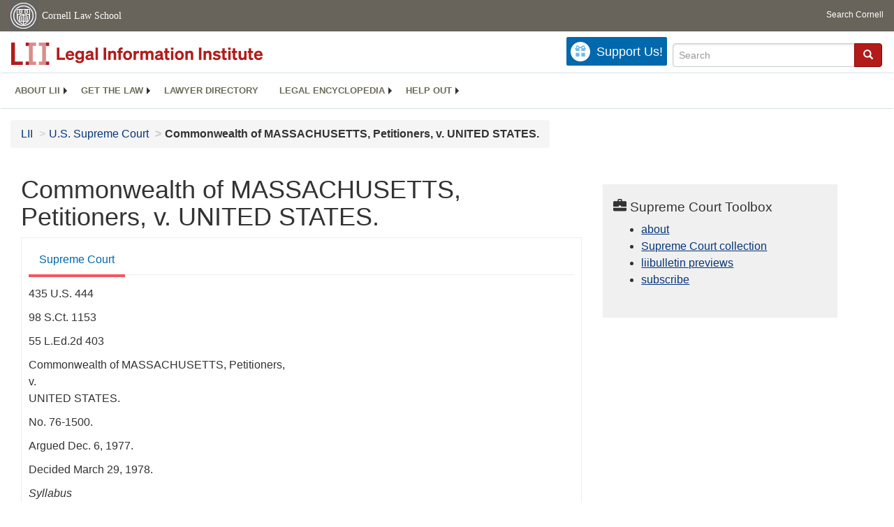

--- FILE ---
content_type: text/html; charset=utf-8
request_url: https://www.law.cornell.edu/supremecourt/text/435/444
body_size: 33663
content:
<!DOCTYPE html>
<html lang="en">

<head>
	<!-- Global site tag (gtag.js) - Google Analytics -->
	<script async src="https://www.googletagmanager.com/gtag/js?id=UA-1734385-15"></script>
	<script>
		window.dataLayer = window.dataLayer || [];
		function gtag() { dataLayer.push(arguments); }
		gtag('js', new Date());

		gtag('config', 'UA-1734385-15');
	</script>

	<!-- Google tag (gtag.js) -->
	<script async src="https://www.googletagmanager.com/gtag/js?id=G-PDVVHXRDE6"></script>
	<script>
		window.dataLayer = window.dataLayer || [];
		function gtag() { dataLayer.push(arguments); }
		gtag('js', new Date());

		gtag('config', 'G-PDVVHXRDE6');
	</script>

	<meta charset="utf-8" />
	<meta name="version" content="v7.4"/>
	<meta name="viewport" content="width=device-width, initial-scale=1.0">
	<link rel="shortcut icon" href="https://www.law.cornell.edu/sites/www.law.cornell.edu/files/favicon_0.ico"
		type="image/vnd.microsoft.icon" />
	<link rel="canonical" href="https://www.law.cornell.edu/supremecourt/text/435/444">

	<meta property="og:site_name" content="LII / Legal Information Institute" />
	<meta property="og:type" content="website" />
	<meta property="og:url" content="https://www.law.cornell.edu/supremecourt/text/435/444" />
	<meta property="og:title" content="Commonwealth of MASSACHUSETTS, Petitioners, v. UNITED STATES." />
	<meta property="og:image" content="https://www.law.cornell.edu/images/liibracketlogo.gif" />
	<meta name="twitter:card" content="U.S. Supreme Court - Commonwealth of MASSACHUSETTS, Petitioners, v. UNITED STATES." />
	<meta name="twitter:site" content="@LIICornell" />
	<meta name="twitter:url" content="https://www.law.cornell.edu/supremecourt/text/435/444" />
	<meta name="twitter:title" content="Commonwealth of MASSACHUSETTS, Petitioners, v. UNITED STATES." />
	<meta name="twitter:image" content="https://www.law.cornell.edu/images/liibracketlogo.gif" />
	<meta name="dcterms.title" content="Commonwealth of MASSACHUSETTS, Petitioners, v. UNITED STATES." />


	<title>Commonwealth of MASSACHUSETTS, Petitioners, v. UNITED STATES. | Supreme Court | US Law | LII / Legal Information Institute</title>

	<!-- schema.org metadata -->
	<script type="application/ld+json">
		{"@context": "http://schema.org", "@graph": [{"@type": "BreadcrumbList", "itemListElement": [{"@type": "ListItem", "position": 1, "item": {"@id": "https://www.law.cornell.edu", "name": "LII"}}, {"@type": "ListItem", "position": 2, "item": {"@id": "https://www.law.cornell.edu/supremecourt", "name": "U.S. Supreme Court"}}, {"@type": "ListItem", "position": 5, "item": {"@id": "https://www.law.cornell.edu/supremecourt/text/435/444", "name": "Commonwealth of MASSACHUSETTS, Petitioners, v. UNITED STATES."}}]}, {"@type": "WebSite", "url": "https://www.law.cornell.edu/supremecourt/text/435/444", "name": "Commonwealth of MASSACHUSETTS, Petitioners, v. UNITED STATES.", "author": {"@type": "Organization", "name": "U.S. Supreme Court", "url": "https://www.supremecourt.gov"}, "description": "U.S. Supreme Court - Commonwealth of MASSACHUSETTS, Petitioners, v. UNITED STATES.", "publisher": {"@type": "Organization", "name": "LII / Legal Information Institute", "url": "https://www.law.cornell.edu"}}]}	
	</script>
	<!-- /schema.org -->

	<!-- API url -->
	<script>
		SEARCH_URL = 'https://api.law.cornell.edu/lii/search';
	</script>

	<!-- Bootstrap Latest compiled and minified CSS -->
	<link rel="stylesheet" href="https://maxcdn.bootstrapcdn.com/bootstrap/3.3.7/css/bootstrap.min.css"
		integrity="sha384-BVYiiSIFeK1dGmJRAkycuHAHRg32OmUcww7on3RYdg4Va+PmSTsz/K68vbdEjh4u" crossorigin="anonymous" />

	<!-- jquery -->
	<script src="https://code.jquery.com/jquery-3.3.1.min.js"
		integrity="sha256-FgpCb/KJQlLNfOu91ta32o/NMZxltwRo8QtmkMRdAu8=" crossorigin="anonymous"></script>
	<script src="https://cdn.jsdelivr.net/npm/js-cookie@2/src/js.cookie.min.js"></script>
	<!-- /jquery -->

	<!-- Bootstrap Latest compiled and minified JavaScript -->
	<script src="https://maxcdn.bootstrapcdn.com/bootstrap/3.3.7/js/bootstrap.min.js"
		integrity="sha384-Tc5IQib027qvyjSMfHjOMaLkfuWVxZxUPnCJA7l2mCWNIpG9mGCD8wGNIcPD7Txa"
		crossorigin="anonymous"></script>
	<!-- /Bootstrap Latest compiled and minified JavaScript -->

	<!-- Open sans -->
	<link rel="stylesheet" href="https://fonts.googleapis.com/css?family=Open+Sans" />
	<!-- /Open sans -->

	<!-- custom css -->
	
	<link rel="stylesheet" type="text/css" href="/staticsite_styles/lii_stylenator_v44.min.css" />
	 
	<!-- /custom css -->

	

	<!-- include adcode -->
	<script type='text/javascript'>
		!function (a) { var b = /iPhone/i, c = /iPod/i, d = /iPad/i, e = /(?=.*\bAndroid\b)(?=.*\bMobile\b)/i, f = /Android/i, g = /(?=.*\bAndroid\b)(?=.*\bSD4930UR\b)/i, h = /(?=.*\bAndroid\b)(?=.*\b(?:KFOT|KFTT|KFJWI|KFJWA|KFSOWI|KFTHWI|KFTHWA|KFAPWI|KFAPWA|KFARWI|KFASWI|KFSAWI|KFSAWA)\b)/i, i = /IEMobile/i, j = /(?=.*\bWindows\b)(?=.*\bARM\b)/i, k = /BlackBerry/i, l = /BB10/i, m = /Opera Mini/i, n = /(CriOS|Chrome)(?=.*\bMobile\b)/i, o = /(?=.*\bFirefox\b)(?=.*\bMobile\b)/i, p = new RegExp('(?:Nexus 7|BNTV250|Kindle Fire|Silk|GT-P1000)', 'i'), q = function (a, b) { return a.test(b) }, r = function (a) { var r = a || navigator.userAgent, s = r.split('[FBAN'); return 'undefined' != typeof s[1] && (r = s[0]), s = r.split('Twitter'), 'undefined' != typeof s[1] && (r = s[0]), this.apple = { phone: q(b, r), ipod: q(c, r), tablet: !q(b, r) && q(d, r), device: q(b, r) || q(c, r) || q(d, r) }, this.amazon = { phone: q(g, r), tablet: !q(g, r) && q(h, r), device: q(g, r) || q(h, r) }, this.android = { phone: q(g, r) || q(e, r), tablet: !q(g, r) && !q(e, r) && (q(h, r) || q(f, r)), device: q(g, r) || q(h, r) || q(e, r) || q(f, r) }, this.windows = { phone: q(i, r), tablet: q(j, r), device: q(i, r) || q(j, r) }, this.other = { blackberry: q(k, r), blackberry10: q(l, r), opera: q(m, r), firefox: q(o, r), chrome: q(n, r), device: q(k, r) || q(l, r) || q(m, r) || q(o, r) || q(n, r) }, this.seven_inch = q(p, r), this.any = this.apple.device || this.android.device || this.windows.device || this.other.device || this.seven_inch, this.phone = this.apple.phone || this.android.phone || this.windows.phone, this.tablet = this.apple.tablet || this.android.tablet || this.windows.tablet, 'undefined' == typeof window ? this : void 0 }, s = function () { var a = new r; return a.Class = r, a }; 'undefined' != typeof module && module.exports && 'undefined' == typeof window ? module.exports = r : 'undefined' != typeof module && module.exports && 'undefined' != typeof window ? module.exports = s() : 'function' == typeof define && define.amd ? define('isMobile', [], a.isMobile = s()) : a.isMobile = s() }(this);
	</script>

	<!-- mobile: vignettes and page-level -->
	<script async src='//pagead2.googlesyndication.com/pagead/js/adsbygoogle.js'>
	</script>
	<script>
		(adsbygoogle = window.adsbygoogle || []).push({
			google_ad_client: 'ca-pub-6351434937294517',
			enable_page_level_ads: true,

		});
	</script>
	<!-- /mobile: vignettes and page-level -->

	<!-- adsense -->
	<script type='text/javascript'>
		var googletag = googletag || {};
		googletag.cmd = googletag.cmd || [];
		(function () {
			var gads = document.createElement('script');
			gads.async = true;
			gads.type = 'text/javascript';
			var useSSL = 'https:' == document.location.protocol;
			gads.src = (useSSL ? 'https:' : 'http:') +
				'//www.googletagservices.com/tag/js/gpt.js';
			var node = document.getElementsByTagName('script')[0];
			node.parentNode.insertBefore(gads, node);
		})();
	</script>

	<script type='text/javascript'>
		function makeDefs() {
			var width = window.innerWidth || document.documentElement.clientWidth;
			if (width >= 1200) {
				var topsize = '[336,280]';
				var midsize = '[[1,1],[336,280]]';
				var bottomsize = '[[2,1],[728,90]]';
				var sponsorcaptionsize = '[[3,1],[336,15]]';
			}
			else if ((width >= 992) && (width < 1199)) {
				var topsize = '[336,280]';
				var midsize = '[[1,1],[336,280]]';
				var bottomsize = '[[2,1],[468,60]]';
				var sponsorcaptionsize = '[[3,1],[336,15]]';
			}
			else if ((width >= 768) && (width < 992)) {
				var topsize = '[300,250]';
				var midsize = '[[1,1],[300,250]]';
				var bottomsize = '[[2,1],[320,100],[320,50]]';
				var sponsorcaptionsize = '[[3,1],[300,15]]';
			}
			else if ((width >= 576) && (width < 768)) {
				var topsize = '[180,150]';
				var midsize = '[[1,1],[180,150]]';
				var bottomsize = '[[2,1],[320,100],[320,50]]';
				var sponsorcaptionsize = '[[3,1],[180,15]]';
			}
			else if ((width >= 360) && (width < 576)) {
				var topsize = '[336,280]';
				var midsize = '[[1,1],[336,280]]';
				var bottomsize = '[[2,1],[468,60]]';
				var sponsorcaptionsize = '[[3,1],[336,15]]';
			}
			else {
				var topsize = '[300,250]';
				var midsize = '[[1,1],[300,250]]';
				var bottomsize = '[[2,1],[300,250],[320,100],[320,50]]';
				var sponsorcaptionsize = '[[3,1],[300,15]]';
			}

			var topdefp1 = 'googletag.defineSlot(';
			var topdefp2 = "'/1519273/LII_DEFAULT_TopRight_300x250', ".concat(topsize, ',');
			var topdef = topdefp1.concat(topdefp2, '\'', 'div-gpt-ad-top', '\'', ').addService(googletag.pubads());   ');

			var middefp1 = 'googletag.defineSlot(';
			var middefp2 = "'/1519273/LII_DEFAULT_MidRight_300x250', ".concat(midsize, ',');
			var middef = middefp1.concat(middefp2, '\'', 'div-gpt-ad-middle', '\'', ').addService(googletag.pubads());   ');

			var bottomdefp1 = 'googletag.defineSlot(';
			var bottomdefp2 = "'/1519273/LII_DEFAULT_Footer_728x90', ".concat(bottomsize, ',');
			var bottomdef = bottomdefp1.concat(bottomdefp2, '\'', 'div-gpt-ad-bottom', '\'', ').addService(googletag.pubads());   ');

			var sponsorcaptiondefp1 = 'googletag.defineSlot(';
			var sponsorcaptiondefp2 = "'/1519273/LII_DEFAULT_SponsorCaption', ".concat(sponsorcaptionsize, ',');
			var sponsorcaptiondef = sponsorcaptiondefp1.concat(sponsorcaptiondefp2, '\'', 'div-gpt-ad-sponsorcaption', '\'', ').addService(googletag.pubads());   ');

			var defs = topdef + middef + bottomdef + sponsorcaptiondef
			return defs;

		};



		googletag.cmd.push(function () {
			{
				mydefs = makeDefs();
				eval(mydefs);
			};

			googletag.pubads().enableSingleRequest();
			googletag.enableServices();
		});
			//-->
	</script>
	<!-- /adsense -->
	<!-- /include adcode -->

	<!-- include JLD --><script src="https://justatic.com/v/20160725b/shared/js/widgets/find-a-lawyer.js"></script><!-- /include JLD -->

</head>

<body>

<div id="liisurveymodal" class="modal fade bs-example-modal-lg" tabindex="-1" role="dialog" aria-labelledby="liisurveymodal" aria-hidden="true">
    <div class="modal-dialog modal-lg">
        <div class="modal-content">
                <div class="modal-title-box">Please help us improve our site!</div>	
            <div class="modal-header">
                <button type="button" class="close" onclick="snooze_survey()" data-dismiss="modal">&times;</button>
            </div>			
            <div class="modal-body">	  
                <iframe title="Survey Frame" class="survey-content" id="iframeHolder"></iframe>
            </div>		
            <div class="modal-footer">
                <!-- <a href="#" data-dismiss="modal" class="btn" onclick="snooze_survey()">Maybe later</a> -->
                <a href="#" class="btn btn-primary" class="close" data-dismiss="modal" onclick="snooze_survey()">No thank you</a>
            </div>
        </div>
    </div>
</div>

<header id="conannav" class="navbar navbar-fixed-top active">
	<a href="#content" class="skip">Skip to main content</a>
		<!-- <a class="skip-main" href="#main">Skip to main content</a>
		<h1>Skip to Main Content - Keyboard Accessible</h1> -->
	<!-- include header -->
	<div id="cu-identity">
		<div class="container-fluid">
			<a href="https://www.cornell.edu" id="insignialink" title="Cornell University">
				<img class="img-responsive"
					src="https://www.law.cornell.edu/sites/all/themes/liizenboot/images/insignia.gif"
					alt="Cornell University insignia" />
			</a>
			<a href="https://www.lawschool.cornell.edu/" id="clslink" title="Cornell Law School">Cornell Law
				School</a>
			<a href="https://www.cornell.edu/search/" id="cusearch" title="Search Cornell University">Search
				Cornell</a>
		</div>
	</div>
	<!-- /cu-identity -->
	<div id="lii-identity" class="col-12 identity-header">
		<div id="liiheader" class="container-fluid">
			<nav id="liiallnav" class="navbar" aria-label="Main">
				<div id="liibanner" class="navbar-header">
					<button type="button" class="navbar-toggle" data-toggle="collapse" data-target="#liinav" href="#liinav">
						<span class="sr-only">Toggle navigation</span>
						<span class="icon-bar"></span>
						<span class="icon-bar"></span>
						<span class="icon-bar"></span>
					</button>
					<div id="liilogodiv">
						<a id="liilogo" class="navbar-brand" href="/" aria-label="lii logo"></a>
					</div>
					<div class="navbar-right" id="liinavbarstuff">
						<!-- remove when drupal settings for survey complete - jbp -->
						<button id="survey" class="btn btn-primary icon-pencil icon-white"
							style="display: none; margin-bottom: 10px; margin-top:-20px; height: 42px">Please help
							us improve our site!</button>

						<!-- liidonatewrap -->
						<div id="liidonatewrap">
							<a id="liidonate" class="navbar-link mdblueinv" href="/donate" aria-label="Donate to LII">
								<span class="glyphicon glyphicon-gift"></span>
								<span class="gltxt">Support Us!</span>
							</a>
						</div>
						<!-- /#liisearchwrap -->
						<div id="liisearchlinkwrap">
							<a id="liisearchlink" href="#" class="navbar-link cured" aria-label="Search LII">
								<span class="glyphicon glyphicon-search"></span>
								<span class="gltxt">Search</span>
							</a>
						</div>
						<!-- /#liisearchlinkwrap -->
						<div id="liisearch" href="#">
							<div class="input-group" id="adv-search" role="search" >
								<input label="Enter the terms you wish to search for."  placeholder="Search" 
									class="form-control form-text" type="text" id="edit-keys" name="keys" value="" 
									list="autocomplete_list" aria-label="Enter search terms text box">
								<datalist id="autocomplete_list">
								</datalist>
								<div class="input-group-btn">
									<div class="btn-group" role="group" aria-label="Filter and search buttons">
										<button type="button" class="btn btn-primary" onclick="findNowClickEvent()" aria-label="Find now"><span class="glyphicon glyphicon-search" aria-hidden="true" role="button"></span></button>
									</div>
								</div>
							</div>
						</div>
					</div>

					<div id="liinav" class="collapse navbar-collapse">
						<ul id="liiheadernav" class="nav navbar-nav" role="menubar" aria-hidden="false">
							<li role="menuitem" aria-haspopup="true" class="menu-item dropdown dropdown-submenu">
								<a href="/lii/about/about_lii" class="dropdown-toggle" data-toggle="dropdown" aria-expanded="false">About
									LII</a>
								<ul role="menu" aria-hidden="true" class="dropdown-menu sub-menu">
									<li role="menuitem">
										<a href="/lii/about/who_we_are">Who We Are</a>
									</li>
									<li role="menuitem">
										<a href="/lii/about/what_we_do">What We Do</a>
									</li>
									<li role="menuitem">
										<a href="/lii/about/who_pays_for_this">Who Pays For This</a>
									</li>
									<li role="menuitem">
										<a href="/lii/about/contact_us">Contact Us</a>
									</li>
								</ul>
							</li>
							<li role="menuitem" aria-haspopup="true" class="menu-item dropdown dropdown-submenu">
								<a href="/lii/get_the_law" class="dropdown-toggle" data-toggle="dropdown" aria-expanded="false">Get the
									law</a>
								<ul role="menu" aria-hidden="true" class="dropdown-menu sub-menu">
									<li role="menuitem">
										<a title="U.S. Constitution" href="/constitution">Constitution</a>
									</li>
									<li role="menuitem">
										<a title="Supreme Court" href="/supremecourt/text/home">Supreme Court</a>
									</li>
									<li role="menuitem">
										<a title="U.S. Code" href="/uscode/text">U.S. Code</a>
									</li>
									<li role="menuitem">
										<a title="C.F.R." href="/cfr/text">CFR</a>
									</li>
									<li role="menuitem" aria-haspopup="true" class="menu-item dropdown dropdown-submenu">
										<a title="Federal Rules" href="/rules" class="dropdown-toggle" data-toggle="dropdown" aria-expanded="false">Federal Rules</a>
										<ul role="menu" aria-hidden="true" class="dropdown-menu submenu-menu">
											<li role="menuitem">
												<a href="/rules/frap">Federal Rules of Appellate Procedure</a>
											</li>
											<li role="menuitem">
												<a href="/rules/frcp">Federal Rules of Civil Procedure</a>
											</li>
											<li role="menuitem">
												<a href="/rules/frcrmp">Federal Rules of Criminal Procedure</a>
											</li>
											<li role="menuitem">
												<a href="/rules/fre">Federal Rules of Evidence</a>
											</li>
											<li role="menuitem">
												<a href="/rules/frbp">Federal Rules of Bankruptcy Procedure</a>
											</li>
										</ul>
									</li>
									<li role="menuitem">
										<a title="U.C.C." href="/ucc">U.C.C.</a>
									</li>
									<li aria-haspopup="true" class="menu-item dropdown dropdown-submenu">
										<a title="Law by jurisdiction" href="#" class="dropdown-toggle" data-toggle="dropdown" aria-expanded="false">Law by jurisdiction</a>
										<ul role="menu" class="dropdown-menu submenu-menu">
											<li role="menuitem">
												<a href="/states">State law</a>
											</li>
											<li role="menuitem">
												<a href="/uniform">Uniform laws</a>
											</li>
											<li role="menuitem">
												<a href="/federal">Federal law</a>
											</li>
											<li role="menuitem">
												<a href="/world">World law</a>
											</li>
										</ul>
									</li>
								</ul>
							</li>
							<li role="menuitem">
								<a href="https://lawyers.law.cornell.edu/">Lawyer directory</a>
							</li>
							<li role="menuitem" class="menu-item dropdown dropdown-submenu">
								<a href="/wex" class="dropdown-toggle" data-toggle="dropdown" aria-expanded="false">Legal encyclopedia</a>
								<ul role="menu" class="dropdown-menu sub-menu">
									<li role="menuitem">
										<a href="/wex/category/business_law">Business law</a>
									</li>
									<li role="menuitem">
										<a href="/wex/category/constitutional_law">Constitutional law</a>
									</li>
									<li role="menuitem">
										<a href="/wex/category/criminal_law_and_procedure">Criminal law</a>
									</li>
									<li role="menuitem">
										<a href="/wex/category/family_law">Family law</a>
									</li>
									<li role="menuitem">
										<a href="/wex/category/employment_law">Employment law</a>
									</li>
									<li role="menuitem">
										<a href="/wex/category/money_and_financial_problems">Money and Finances</a>
									</li>

									<li role="menuitem">
										<a href="/wex/wex_articles">More...</a>
									</li>
								</ul>
							</li>
							<li role="menuitem" class="menu-item dropdown dropdown-submenu">
								<a href="/lii/help_out" class="dropdown-toggle" data-toggle="dropdown" aria-expanded="false">Help out</a>
								<ul role="menu" class="dropdown-menu sub-menu">
									<li role="menuitem" aria-hidden="true">
										<a href="/donate">Give</a>
									</li>
									<li role="menuitem"aria-hidden="true">
										<a href="/lii/help_out/sponsor">Sponsor</a>
									</li>
									<li role="menuitem">
										<a href="/lii/help_out/advertise">Advertise</a>
									</li>
									<li role="menuitem">
										<a href="/lii/help_out/create">Create</a>
									</li>
									<li role="menuitem">
										<a href="/lii/help_out/promote">Promote</a>
									</li>
									<li role="menuitem">
										<a href="/lii/help_out/join_directory">Join Lawyer Directory</a>
									</li>
								</ul>
							</li>
						</ul>
						<ul id="liinavsoc" class="nav navbar-nav navbar-right">
							<li>
								<!-- Go to www.addthis.com/dashboard to customize your tools -->
								<div class="addthis_horizontal_follow_toolbox"></div>
							</li>
						</ul>
					</div>
				</div>
				<!-- /liinavbarstuff -->
			</nav>
		</div>
	</div>
<!-- /include header -->
<!-- /.container-->
</header>
<br><br>
<!-- Corpus specific breadcrumb here -->
<div id="breadcrumb" class="container-fluid">
	<div class="row">
		<div class="navbar-header">
			<nav aria-label="breadcrumb" class="bc-icons-2">
				<ol class="breadcrumb">					
					
						
							<li class="breadcrumb-item"><a href="/">LII</a></li>
						
					 
						
							<li class="breadcrumb-item"><a href="/supremecourt">U.S. Supreme Court</a></li>
						
					 
						 <!-- The LAST breadcrumb item does NOT get an 'ahref' applied to it. Also, add style so it is different -->
							<li class="breadcrumb-item breadcrumb-last">Commonwealth of MASSACHUSETTS, Petitioners, v. UNITED STATES.</li>
						
					 
				</ol>
			</nav>
		</div>
	</div>
</div>
<!--End Corpus specific breadcrumb here -->

<main id="main" class="container-fluid">
	<div id="content" class="col-sm-8">
		<div class="pagewrapper">
			<div class="container-fluid">
				<div class="row">
					<!-- Definitions popover -->
					<div title="Definitions Frame"></div>
					
					<!-- Corpus specific content here id="iframeDefinitionsHolder" -->
					<h1 class="title" id="page_title"> Commonwealth of MASSACHUSETTS, Petitioners, v. UNITED STATES. </h1>
<div class="tabbable-panel">
<div class="tabbable-line">
<ul class="nav nav-tabs ">
<li class="active">
<a aria-label="
                        Supreme Court  from #tab_default_1" data-toggle="tab" href="#tab_default_1">
                        Supreme Court </a>
</li>
</ul>
<div class="tab-content">
<div id="prevnext">
</div>
<div class="tab-pane active" id="tab_default_1">
<!-- 'text' content area -->
<div>
<div class="bodytext">
<p class="case_cite">435 U.S. 444</p>
<p class="case_cite">98 S.Ct. 1153</p>
<p class="case_cite">55 L.Ed.2d 403</p>
<p class="parties">Commonwealth of MASSACHUSETTS, Petitioners,<br/>v.<br/>UNITED STATES.</p>
<p class="docket">No. 76-1500.</p>
<p class="date">Argued Dec. 6, 1977.</p>
<p class="date">Decided March 29, 1978.</p>
<div class="prelims">
<p class="center">
<em>Syllabus</em>
</p>
<p>As part of a comprehensive program to recoup the costs of federal aviation programs from those who use the national airsystem, Congress enacted the Airport and Airway Revenue Act of 1970, which imposes an annual "flat fee" registration tax on all civil aircraft, including those owned by the States and by the Federal Government, that fly in the navigable airspace of the United States.  The Act also imposes a 7-cent-per-gallon tax on aircraft fuel, which, together with a 5-cent-per-pound aircraft tire and 10-cent-per-pound tube tax and the registration tax, was intended to reflect the cost of benefits from the programs to noncommercial general aircraft, but States were exempted from the fuel, tire, and tube taxes.  After the registration tax was collected under protest from it with respect to a helicopter it used exclusively for police functions, the Commonwealth of Massachusetts instituted this refund action, contending that the United States may not constitutionally impose a tax that directly affects the essential and traditional state function of operating a police force.  The District Court dismissed the complaint on the ground, <em>inter alia,</em> that the registration tax was a user fee which did not implicate the constitutional  octrine of implied immunity of state government from federal taxation.  The Court of Appeals affirmed. <em>Held:</em>  The registration tax does not violate the implied immunity of a state government from federal taxation.  Pp. 453-470.</p>
<p class="indent">(a) A State enjoys no constitutional immunity from a nondiscriminatory federal revenue measure which operates only to ensure that each member of a class of special beneficiaries of a federal program pays a reasonable approximation of its fair share of the cost of the program to the Federal Government.  Pp. 454-463.</p>
<p class="indent">(b) Even if it were feasible for the Federal Government to recover all costs of a program through charges for measurable amounts of use of its facilities, rather than by imposing a flat fee, so long as the federal taxes imposed do not discriminate against state functions, are based on a fair approximation of the State's use of the facilities, and are structured to produce revenues that will not exceed the total cost to the Federal Government of the benefits supplied, there can be no substantial basis for a claim that the Federal Government may be using its taxing powers to control, unduly interfere with, or destroy a State's ability to perform essential services.  Pp. 463-467.</p>
<p class="indent">(c) Here, the registration tax (1) is nondiscriminatory, since it applies not only to private users of the airways, but also to civil aircraft operated by the United States;  (2) is, together with the 7-cents-per-gallon fuel tax and the 5-cent-per-pound tire and 10-cent-per-pound tube tax, a fair approximation of the cost of the benefits civil aircraft receive from the federal programs, since, even though the taxes do not give weight to every factor affecting appropriate compensation for airport and airway use, the fuel tax and tire and tube tax are geared directly to use whereas the registration tax is designed to give weight to factors affecting the level of use of the navigational facilities;  and (3) is not excessive in relation to the cost of the Government benefits supplied, since not only have the user fees proved to be insufficient to cover the annual civil aviation outlays but the States, being exempt from the fuel tax, pay far less than private noncommercial users of the airways.  Pp. 467-470.</p>
<p class="indent"><a aria-label="rio - 548 F.2d 33" href="/rio/citation/548_F.2d_33">548 F.2d 33</a>, affirmed.</p>
<p class="indent">Terence P. O'Malley, Boston, Mass., for petitioner.</p>
<p class="indent">Allan A. Ryan, Jr., Washington, D. C., for respondent.</p>
<p class="indent">Mr. Justice BRENNAN delivered the opinion of the Court.<a aria-label="* from #fn-s" class="footnote" href="#fn-s" id="fn-s_ref">*</a></p>
</div>
<div class="num" id="p1">
<span class="num">1</span>
<p class="indent">As part of a comprehensive program to recoup the costs of federal aviation programs from those who use the national airsystem, Congress in 1970 imposed an annual registration tax on all civil aircraft that fly in the navigable airspace of the United States.  <a aria-label="uscode - 26 USC 4491" href="/uscode/text/26/4491">26 U.S.C. § 4491</a>.<a aria-label="1 from #fn1" class="footnote" href="#fn1" id="fn1_ref">1</a>  The constitutional question presented in this case is whether this tax, as applied to an aircraft owned by a State and used by it exclusively for police functions, violates the implied immunity of a state government from federal taxation.  We hold that it does not.</p>
</div>
<div class="num" id="p2">
<span class="num">2</span>
<p class="indent">* Since the passage of the Air Commerce Act of 19 6, <a aria-label="rio - 44 Stat. 568" href="/rio/citation/44_Stat._568">44 Stat. 568</a>, the Federal Government has expended significant amounts of federal funds to develop and strengthen an integrated national airsystem and to make civil air transportation safe and practical. It has established, developed, and improved a wide array of air navigational facilities and services that benefit all aircraft flying in the Nation's navigable airspace,<a aria-label="2 from #fn2" class="footnote" href="#fn2" id="fn2_ref">2</a> and it has also made substantial grants to state and local governments to assist in planning and developing airports.</p>
</div>
<div class="num" id="p3">
<span class="num">3</span>
<p class="indent">In 1970, after an extended study of the national airsystem, Congress concluded that the level of annual federal outlays on aviation, while significant, had not been sufficient to permit the national airsystem to develop the capacity to cope satisfactorily with the current and projected growth in air transportation.  To remedy this situation, Congress enacted two laws, the Airport and Airway Development Act of 1970 (Development Act), <a aria-label="rio - 84 Stat. 219" href="/rio/citation/84_Stat._219">84 Stat. 219</a>, and the Airport and Airway Revenue Act of 1970 (Revenue Act), <a aria-label="rio - 84 Stat. 236" href="/rio/citation/84_Stat._236">84 Stat. 236</a>, which together constitute a comprehensive program substantially to expand and improve the national airport and airway system over the decade beginning July 1, 1970.  In the Development Act, Congress provided for vastly increased federal expenditures both for airport planning and development and for the further expansion of federal navigational services.  More importantly for present purposes, the Revenue Act adopted several measures to ensure that federal outlays that benefited the civil users of the airways would, to a substantial extent, be financed by taxing measures imposed on those civil users.<a aria-label="3 from #fn3" class="footnote" href="#fn3" id="fn3_ref">3</a> The Revenue Act, therefore, enacted for the first time, or increased, several taxes on civil aviation.  Congress conceived of each of these revenue measures as user fees and calculated that they would produce revenues that would defray a significant and increasing percentage of the civil share of the annual total federal airport and airway expenditures for the fiscal years 1970 to 1979.<a aria-label="4 from #fn4" class="footnote" href="#fn4" id="fn4_ref">4</a>  To assure that the revenues from these user taxes would be expended only for the expansion, improvement, and maintenance of the air transportation system, an Airport and Airway Trust Fund was created, and Congress provided that the amount of revenue generated by the aviation user charges would, during the 1970's, be paid into this trust fund, as would any money appropriated from general revenues for aviation purposes.<a aria-label="5 from #fn5" class="footnote" href="#fn5" id="fn5_ref">5</a>  Revenue Act, § 208, <a aria-label="rio - 84 Stat. 250" href="/rio/citation/84_Stat._250">84 Stat. 250</a>, <a aria-label="uscode - 49 USC 1742" href="/uscode/text/49/1742">49 U.S.C. § 1742</a>;  see H.R.Rep.No.91-601, p. 41 (1969) (hereinafter H.R.Rep.);  U.S.Code Cong. &amp; Admin.News 1970, p. 3047;  S.Rep.No.91-706, pp. 23-25 (1970) (hereinafter S.Rep.).</p>
</div>
<div class="num" id="p4">
<span class="num">4</span>
<p class="indent">The financing measures in the Revenue Act are intended to promote two purposes.  First, they are designed to serve the congressional policy of having those who especially benefit from Government activity help bear the cost.  See H.R.Rep. 38;  S.Rep. 5.  Second, the financing provisions are intended to ensure that the capacity of the national air system would not again be found to be insufficient to meet the demands of increasing use.  Congress believed that the inadequacy in past levels of investment in aviation had been due to the substantial competition from nonaviation budgetary requests.  See H.R.Rep. 3. The trust fund and the user fees were, therefore, established to provide funding for aviation that would "generally match and grow with the demand" for use of the airways.  <em>Id.,</em> at 8, U.S.Code Cong. &amp; Admin.News 1970, p. 3055.</p>
</div>
<div class="num" id="p5">
<span class="num">5</span>
<p class="indent">The tax challenged in this case is one of several adopted in the Revenue Act, the annual aircraft registration tax.  Revenue Act, § 206, <a aria-label="uscode - 26 USC 4491" href="/uscode/text/26/4491">26 U.S.C. § 4491</a>.  It imposes an annual "flat fee" tax on all civil aircraft—including those owned by State and National Governments<a aria-label="6 from #fn6" class="footnote" href="#fn6" id="fn6_ref">6</a>—that fly in the navigable airspace of the United States.<a aria-label="7 from #fn7" class="footnote" href="#fn7" id="fn7_ref">7</a>  The amount of the annual charge depends upon the type and weight of the aircraft:  those with piston-driven engines pay $25 plus 2 cents per pound of the maximum certificated takeoff weight in excess of 2,500 pounds whereas turbine-powered aircraft pay $25 plus31/2 cents per pound of the maximum certificated takeoff weight.  See n. 1,<em>supra</em>.</p>
</div>
<div class="num" id="p6">
<span class="num">6</span>
<p class="indent">As is apparent from both the rate of tax in § 4491 and the legislative history of the Revenue Act, Congress did not contemplate that the annual registration tax would generate significant amounts of revenue, but rather that the bulk of the funds generated by the system would come from other user taxes,<a aria-label="8 from #fn8" class="footnote" href="#fn8" id="fn8_ref">8</a> each of which is related more directly to the level of use of the navigable airspace.  Thus, commercial aviation's share of the cost of the federal activities would be raised primarily through an 8% tax on the price of domestic air passenger tickets, see Revenue Act, § 203, <a aria-label="uscode - 26 USC 4261" href="/uscode/text/26/4261">26 U.S.C. § 4261</a>;  a $3 "head tax" on international flights originating in the United States,<em>ibid</em>.;  and a 5% tax on the cost of transporting property by air, Revenue Act, § 204, <a aria-label="uscode - 26 USC 4271" href="/uscode/text/26/4271">26 U.S.C. § 4271</a>.  Noncommercial general aviation—the generic category that includes state police aircraft—would pay most of its share through a 7-cent-per-gallon tax on aircraft fuel.  See Revenue Act, § 202, <a aria-label="uscode - 26 USC 4041" href="/uscode/text/26/4041">26 U.S.C. § 4041</a>.</p>
</div>
<div class="num" id="p7">
<span class="num">7</span>
<p class="indent">But while the registration tax was expected to produce only modest revenues and was understood to be only indirectly related to system use, Congress regarded it as an integral and essential part of the network of user charges.<a aria-label="9 from #fn9" class="footnote" href="#fn9" id="fn9_ref">9</a>  Moreover, it is the only tax imposed on those general noncommercial aircraft owned and operated by States.  Although Congress was generally of the view that the States should be required to pay aviation user charges since "there would appear to be no reason why [they] should not pay for their fair share of the use of the airway facilities," H.R.Rep. 46, U.S.Code Cong. &amp; Admin.News 1970, p. 3091;  see S.Rep. 17-18, and in fact made the States subject to all the other user charges, it reta ned a statutory exemption for the States from the aircraft fuel, tire, and tube taxes.  See 68A Stat. 480, as amended, <a aria-label="uscode - 26 USC 4041 g" href="/uscode/text/26/4041#g">26 U.S.C. § 4041(g)</a> (1976 ed.);  <a aria-label="uscode - 26 USC 4221" href="/uscode/text/26/4221">26 U.S.C. § 4221</a>.</p>
</div>
<div class="num" id="p8">
<span class="num">8</span>
<p class="indent">The Commonwealth of Massachusetts owns several aircraft that are subject to the tax imposed by § 4491, including a helicopter which the Commonwealth uses exclusively for patrolling highways and other police functions.<a aria-label="10 from #fn10" class="footnote" href="#fn10" id="fn10_ref">10</a>  In 1973 the United States notified the Commonwealth that it had been assessed for a tax of $131.43 on this state police helicopter for the period from July 1, 1970, to June 30, 1971.  The Commonwealth refused to pay and the United States thereafter levied on one of the Commonwealth's bank accounts and collected this tax, plus interest and penalties.</p>
</div>
<div class="num" id="p9">
<span class="num">9</span>
<p class="indent">Pursuant to <a aria-label="uscode - 28 USC 1346" href="/uscode/text/28/1346">28 U.S.C. § 1346</a> (1970 ed. and Supp. V), the Commonwealth then instituted this action for a refund of the money collected, contending that the United States may not constitutionally impose a tax that directly affects the essential and traditional state function of operating a police force.  The District Court dismissed the complaint in an unreported decision. It first indicated its view that the most recent decisions of this Court had so limited a State's constitutional immunity from federal taxation that a constitutional challenge could not succeed unless the tax was discriminatory or the State showed that the tax actually impaired a State function.  Because the Commonwealth had not alleged that this nondiscriminatory annual fee had in fact impaired the operations of its police force, the District Court concluded dismissal was mandatory.  In the alternative, the District Court held that the tax in question is a user fee and that, whatever the present scope of the constitutional principle of implied immunity of a state government from federal taxes, a user fee does not implicate the doctrine.  The Court of Appeals for the First Circuit affirmed, solely on the latter ground.  <a aria-label="rio - 548 F.2d 33" href="/rio/citation/548_F.2d_33">548 F.2d 33</a> (1977).  We granted certiorari, <a aria-label="supremecourt - 432 U.S. 905" href="/supremecourt/text/432/905">432 U.S. 905</a>, <a aria-label="97 from " href="">97</a> S.Ct. 2948, 53 L.Ed.2d 1077 (1977), to resolve a conflict between this decision and <em>Georgia Dept. of Transp. v. United States,</em> 430 F.Supp. 823 (ND Ga.1976), appeal docketed, No. 77-16.  See also <em>City of New York v. United States,</em> 394 F.Supp. 641 (SDNY 1975), affirmance order, <a aria-label="rio - 538 F.2d 308" href="/rio/citation/538_F.2d_308">538 F.2d 308</a> (CA2 1976);  <em>Texas v. United States,</em> 72-2 USTC ¶ 16.048 (WD Tex.1972), aff'd, 73-1 USTC ¶ 16,085 (CA5 1973) (holding that 8% air passenger tax may constitutionally be applied to state employees traveling on official state business).  We affirm.</p>
</div>
<p>II</p>
<div class="num" id="p10">
<span class="num">10</span>
<p class="indent">A review of the development of the constitutional doctrine of state immunity from federal taxation is a necessary preface to decision of this case.  For while the Commonwealth concedes that certain types of user fees may constitutionally be applied to its essential activities,<a aria-label="11 from #fn11" class="footnote" href="#fn11" id="fn11_ref">11</a> it urges that the decisions of this Court teach that the validity of any i post levied against a State must be judged by a "bright-line" test:  If the measure is labeled a tax and/or imposed or collected pursuant to the Internal Revenue Code, it is unconstitutional as applied to an essential state function even if the revenue measure operates as a user fee.  See Brief for Petitioner 14-28.  And the Commonwealth maintains that § 4491 is invalid for the additional reason that the values furthered by this constitutional doctrine necessarily require the invalidation of a levy such as that under § 4491 which, as an annual fee, is not directly related to use. See Brief for Petitioner 28-41.  Neither contention has merit. The principles that have animated the development of the doctrine of state tax immunity and the decisions of this Court in analogous contexts persuade us that a State enjoys no constitutional immunity from a nondiscriminatory revenue measure, like § 4491, which operates only to ensure that each member of a class of special beneficiaries of a federal program pay a reasonable approximation of its fair share of the cost of the program to the National Government.<a aria-label="12 from #fn12" class="footnote" href="#fn12" id="fn12_ref">12</a>  Like the Court of Appeals, we have no occasion to decide either the present vitality of the doctrine of state tax immunity or the conditions under which it might be invoked.</p>
</div>
<div class="num" id="p11">
<span class="num">11</span>
<p class="indent">That the existence of the States implies some restriction on the national taxing power was first decided in <em>Collector v. Day,</em> 11 Wall. 113, 20 L.Ed. 122 (1871).  There this Court held that the immunity that federal instrumentalities and employees then enjoyed from state taxation, see <em>Dobbins v. Commissioners,</em> 16 Pet. 435, 10 L.Ed. 1022 (1842);  <em>McCulloch v. Maryland,</em> 4 Wheat. 316, 4 L.Ed. 579 (1819), was to some extent reciprocal and that the salaries paid state judges were immune from a nondiscriminatory federal tax.  This immunity of State and Federal Governments from taxation by each other was expanded in decisions over the last third of the 19th century and the first third of this century, see, <em>e. g., Panhandle Oil Co. v. Mississippi ex rel. Knox,</em> <a aria-label="supremecourt - 277 U.S. 218" href="/supremecourt/text/277/218">277 U.S. 218</a>, <a aria-label="48 from " href="">48</a> S.Ct. 451, 72 L.Ed. 857 (1928);  <em>Indian Motorcycle Co. v. United States,</em> <a aria-label="supremecourt - 283 U.S. 570" href="/supremecourt/text/283/570">283 U.S. 570</a>, <a aria-label="51 from " href="">51</a> S.Ct. 601, 75 L.Ed. 1277 (1931) (sales from a private person to one sovereign may not be taxed by the other), but more recent decisions of this Court have confined the scope of the doctrine.</p>
</div>
<div class="num" id="p12">
<span class="num">12</span>
<p class="indent">The immunity of the Federal Government from state taxation is bottomed on the Supremacy Clause, but the States' immunity from federal taxes was judicially implied from the States' role in the constitutional scheme.   <em>Collector v. Day, supra,</em> emphasized that the States had been in existence as independent sovereigns when the Constitution was adopted, and that the Constitution presupposes and guarantees the continued existence of the States as governmental bodies performing traditional sovereign functions. 11 Wall., at 125-126.  To implement this aspect of the constitutional plan, <em>Collector v. Day</em> co cluded that it was imperative absolutely to prohibit any federal taxation that directly affected a traditional state function, quoting Mr. Chief Justice Marshall's aphorisms that " 'the power of taxing  . . . may be exercised so far as to destroy,' " <em>id.,</em> at 123, quoting <em>McCulloch v. Maryland, supra,</em> at 427, and " 'a right [to tax], in its nature, acknowledges no limits.' "  11 Wall., at 123, quoting <em>Weston v. Charleston,</em> 2 Pet. 449, 466, 7 L.Ed. 481 (1829).  The Court has more recently remarked that these maxims refer primarily to two attributes of the taxing power.  <em>First,</em> in imposing a tax to support the services a government provides to the public at large, a legislature need not consider the value of particular benefits to a taxpayer, but may assess the tax solely on the basis of taxpayers' ability to pay.  <em>Second</em> (of perhaps greater concern in the present context), a tax is a powerful regulatory device;  a legislature can discourage or eliminate a particular activity that is within its regulatory jurisdiction simply by imposing a heavy tax on its exercise.  See <em>National Cable Television Ass'n v. United States,</em> <a aria-label="supremecourt - 415 U.S. 336" href="/supremecourt/text/415/336">415 U.S. 336</a>, <a aria-label="340 from " href="">340</a>-341, 94 S.Ct. 1146, 1148-1149, 39 L.Ed.2d 370 (1974).  <em>Collector v. Day,</em> like the earlier <em>McCulloch v. Maryland,</em> reflected the view that the awesomeness of the taxing power required a flat and absolute prohibition against a tax implicating an essential state function because the ability of the federal courts to determine whether particular revenue measures would or would not destroy such an essential function was to be doubted.</p>
</div>
<div class="num" id="p13">
<span class="num">13</span>
<p class="indent">As the contours of the principle evolved in later decisions, "cogent reasons" were recognized for narrowly limiting the immunity of the States from federal imposts.  See <em>Helvering v. Gerhardt</em>, <a aria-label="supremecourt - 304 U.S. 405" href="/supremecourt/text/304/405">304 U.S. 405</a>, <a aria-label="416 from " href="">416</a>, 58 S.Ct. 969, 973, 82 L.Ed. 1427 (1938).  The first is that any immunity for the protection of state sovereignty is at the expense of the sovereign power of the National Government to tax.  Therefore, when the scope of the States' constitutional immunity is enlarged beyond that necessary to protect the continued ability of the States to deliver traditional governmental services, the burden of the immunity is thrown upon the National Government without any corresponding promotion of the constitutionally protected values.  See, <em>id.</em>, at 416-417, 58 S.Ct., at 973-974;  <em>Helvering v. Mountain Producers Corp.</em>, <a aria-label="supremecourt - 303 U.S. 376" href="/supremecourt/text/303/376">303 U.S. 376</a>, <a aria-label="384 from " href="">384</a>-385, 58 S.Ct. 623, 626-627, 82 L.Ed. 907 (1938);  <em>Willcuts v. Bunn</em>, <a aria-label="supremecourt - 282 U.S. 216" href="/supremecourt/text/282/216">282 U.S. 216</a>, <a aria-label="225 from " href="">225</a>, 51 S.Ct. 125, 126, 75 L.Ed. 304 (1931).  The second, also recognized by Mr. Chief Justice Marshall in <em>McCulloch v. Maryland, supra</em>, 4 Wheat., at 435-436, is that the political process is uniquely adapted to accommodating the competing demands "for national revenue, on the one hand, and for reasonable scope for the independence of state action, on the other," <em>Helvering v. Gerhardt, supra</em>, <a aria-label="304 U.S., at 416 from " href="">304 U.S., at 416</a>, <a aria-label="58 from " href="">58</a> S.Ct., at 973:  The Congress, composed as it is of members chosen by state constituencies, constitutes an inherent check against the possibility of abusive taxing of the States by the National Government.<a aria-label="13 from #fn13" class="footnote" href="#fn13" id="fn13_ref">13</a></p>
</div>
<div class="num" id="p14">
<span class="num">14</span>
<p class="indent">In tacit, and at times explicit, recognition of these considerations, decisions of  he Court either have declined to enlarge the scope of state immunity or have in fact restricted its reach.  Typical of this trend are decisions holding that the National Government may tax revenue-generating activities of the States that are of the same nature as those traditionally engaged in by private persons.  See, <em>e. g., New York v. United States</em>, <a aria-label="supremecourt - 326 U.S. 572" href="/supremecourt/text/326/572">326 U.S. 572</a>, <a aria-label="66 from " href="">66</a> S.Ct. 310, 90 L.Ed. 326 (1946) (tax on water bottled and sold by State upheld);  <em>Allen v. Regents</em>, <a aria-label="supremecourt - 304 U.S. 439" href="/supremecourt/text/304/439">304 U.S. 439</a>, <a aria-label="58 from " href="">58</a> S.Ct. 980, 82 L.Ed. 1448 (1938) (tax on admissions to state athletic events approved notwithstanding use of proceeds for essential state functions);  <em>Helvering v. Powers</em>, <a aria-label="supremecourt - 293 U.S. 214" href="/supremecourt/text/293/214">293 U.S. 214</a>, <a aria-label="55 from " href="">55</a> S.Ct. 171, 79 L.Ed. 291 (1934) (tax on operations of railroad by State);  <em>Ohio v. Helvering</em>, <a aria-label="supremecourt - 292 U.S. 360" href="/supremecourt/text/292/360">292 U.S. 360</a>, <a aria-label="54 from " href="">54</a> S.Ct. 725, 78 L.Ed. 1307 (1934) (tax on state liquor operation);  <em>South Carolina v. United States</em>, <a aria-label="supremecourt - 199 U.S. 437" href="/supremecourt/text/199/437">199 U.S. 437</a>, <a aria-label="26 from " href="">26</a> S.Ct. 110, 50 L.Ed. 261 (1905) (tax on state-run liquor business).  It is true that some of the opinions speak of the state activity taxed as "proprietary" and thus not an immune essential <em>governmental</em> activity, but the opinions of the Members of the Court in <em>New York v. United States supra</em>, the most recent decision, rejected the governmental-proprietary distinction as untenable.<a aria-label="14 from #fn14" class="footnote" href="#fn14" id="fn14_ref">14</a>  Rather the majority<a aria-label="15 from #fn15" class="footnote" href="#fn15" id="fn15_ref">15</a> reasoned that a nondiscriminatory tax may be applied to a state business activity where, as was the case there, the recognition of immunity would "accomplish a withdrawal from the taxing power of the nation a subject of taxation of a nature which has been traditionally within that power from the beginning.  Its exercise  . . .  by a nondiscriminatory tax, does not curtail the business of the state government more than it does the like business of the citizen."  <a aria-label="326 U.S., at 588 from " href="">326 U.S., at 588</a>-<a aria-label="589 from " href="">589</a>, 66 S.Ct., at 317 (Stone, C. J., concurring).</p>
</div>
<div class="num" id="p15">
<span class="num">15</span>
<p class="indent">Illustrative of decisions actually restricting the scope of the immunity is the line of cases that culminated in the overruling of <em>Collector v. Day</em> in <em>Graves v. New York ex rel. O'Keefe</em>, <a aria-label="supremecourt - 306 U.S. 466" href="/supremecourt/text/306/466">306 U.S. 466</a>, <a aria-label="59 from " href="">59</a> S.Ct. 595, 83 L.Ed. 927 (1939).  See, <em>e. g. Helvering v. Gerhardt, supra;  Helvering v. Mountain Producers Corp., supra;  Metcalf &amp; Eddy v. Mitchell</em>, <a aria-label="supremecourt - 269 U.S. 514" href="/supremecourt/text/269/514">269 U.S. 514</a>, <a aria-label="46 from " href="">46</a> S.Ct. 172, 70 L.Ed. 384 (1926).  <em>Collector v. Day</em>, of course, involved a nondiscriminatory tax that was imposed not directly on the State but rather on the salary earned by a judicial officer.  Neither <em>Collector v. Day</em> itself nor its progeny or precursors made clear how such a taxing measure could be employed to preclude the States from performing essential functions.  In any case, in the line of decisions that culminated in <em>Graves v. New York ex rel. O'Keefe, supra</em>, the Court demonstrated that an immunity for the salaries paid key state officials is not justifiable.  Although key state officials are agents of the State, they are also citizens of the United States, so their income is a natural subject for income taxation.  See <em>Helvering v. Gerhardt, supra</em>, <a aria-label="304 U.S., at 420 from " href="">304 U.S., at 420</a> and 422, 58 S.Ct., at 975 and 976.</p>
</div>
<div class="num" id="p16">
<span class="num">16</span>
<p class="indent">More significantly, because the taxes imposed were nondiscriminatory and thus also applicable to income earne  by persons in private employment, the risk was virtually nonexistent that such revenue provisions could significantly impede a State's ability to hire able persons to perform its essential functions.  See <em>Graves v. New York ex rel. O'Keefe, supra</em>, <a aria-label="306 U.S., at 484 from " href="">306 U.S., at 484</a>-<a aria-label="485 from " href="">485</a>, 59 S.Ct. at 600-601;  <em>Helvering v. Gerhardt, supra</em>, at 420-421, 58 S.Ct., at 975-976.  The only advantage conceivably to be lost by denying the States such an immunity is that essential state functions might be obtained at a lesser cost because employees exempt from taxation might be willing to work for smaller salaries.  See <a aria-label="304 U.S., at 420 from " href="">304 U.S., at 420</a>-<a aria-label="421 from " href="">421</a>, 58 S.Ct., at 975-976.  But that was regarded as an inadequate ground for sustaining the immunity and preventing the National Government from requiring these citizens to support its activities.  See <em>Graves v. New York ex rel. O'Keefe, supra</em>, at 483 and cases cited in n. 3, 59 S.Ct., at 600.  The purpose of the implied constitutional restriction on the national taxing power is not to give an advantage to the States by enabling them to engage employees at a lower charge than those paid by private entities, see <em>Helvering v. Gerhardt, supra</em>, at 421-422, 58 S.Ct., at 975-976, but rather is solely to protect the States from undue interference with their traditional governmental functions.  While a tax on the salary paid key state officers may increase the cost of government, it will no more preclude the States from performing traditional functions than it will prevent private entities from performing their missions.  See <em>Graves v. New York ex rel. O'Keefe, supra</em>, at 484-485, 59 S.Ct., at 600-601;  <em>Helvering v. Gerhardt, supra</em>, at 420-421, 58 S.Ct., at 975-976.</p>
</div>
<div class="num" id="p17">
<span class="num">17</span>
<p class="indent">These two lines of decisions illustrate the "practical construction" that the Court now gives the limitation the existence of the States constitutionally imposes on the national taxing power;  "that limitation cannot be so varied or extended as seriously to impair either the taxing power of the government imposing the tax  . . .  or the appropriate exercise of the functions of the government affected by it."  <em>New York v. United States</em>, <a aria-label="326 U.S., at 589 from " href="">326 U.S., at 589</a>-<a aria-label="590 from " href="">590</a>, 66 S.Ct., at 318 (Stone, C. J., concurring) quoting <em>Metcalf &amp; Eddy v. Mitchell, supra</em>, <a aria-label="269 U.S., at 523 from " href="">269 U.S., at 523</a>-<a aria-label="524 from " href="">524</a>, 46 S.Ct., at 174-175.  Where the subject of tax is a natural and traditional source of federal revenue and where it is inconceivable that such a revenue measure could ever operate to preclude traditional state activities, the tax is valid.  While the Court has by no means abandoned its doubts concerning its ability to make particularized assessments of the impact of revenue measures on essential state operations, compare <em>New York v. United States, supra</em>, at 581, 66 S.Ct., at 313 (opinion of Frankfurter, J.)<a aria-label="16 from #fn16" class="footnote" href="#fn16" id="fn16_ref">16</a> with <a aria-label="326 U.S., at 590 from " href="">326 U.S., at 590</a>, <a aria-label="66 from " href="">66</a> S.Ct., at 318 (Stone, C. J., concurring),<a aria-label="17 from #fn17" class="footnote" href="#fn17" id="fn17_ref">17</a> it has recognized that some generic types of revenue measures could never seriously threaten the continued functioning of the States and hence are outside the scope of the implied tax immunity.</p>
</div>
<p>B</p>
<div class="num" id="p18">
<span class="num">18</span>
<p class="indent">A nondiscriminatory taxing measure that operates to defray the cost of a federal program by recovering a fair approximation of each beneficiary's share of the cost is surely no more offensive to the constitutional scheme than is either a  ax on the income earned by state employees or a tax on a State's sale of bottled water.<a aria-label="18 from #fn18" class="footnote" href="#fn18" id="fn18_ref">18</a>  The National Government's interest in being compensated for its expenditures is only too apparent.  More significantly perhaps, such revenue measures by their very nature cannot possess the attributes that led Mr. Chief Justice Marshall to proclaim that the power to tax is the power to destroy.  There is no danger that such measures will not be based on benefits conferred or that they will function as regulatory devices unduly burdening essential state activities. It is of course, the case that a revenue provision that forces a State to pay its own way when performing an essential function will increase the cost of the state activity.  But <em>Graves v. New York ex rel. O'Keefe,</em> and its precursors, see <a aria-label="306 U.S., at 483 from " href="">306 U.S., at 483</a>, <a aria-label="59 from " href="">59</a> S.Ct., at 600 and the cases cited in n. 3, teach that an economic burden on traditional state functions without more is not a sufficient basis for sustaining a claim of immunity.  Indeed, since the Constitution explicitly requires States to bear similar economic burdens when engaged in essential operations, see U.S.Const., Amdts. 5, 14;  <em>Pennsylvania Coal Co. v. Mahon</em>, <a aria-label="supremecourt - 260 U.S. 393" href="/supremecourt/text/260/393">260 U.S. 393</a>, <a aria-label="43 from " href="">43</a> S.Ct. 158, 67 L.Ed. 322 (1922) (State must pay just compensation when it "takes" private property for a public purpose);  U.S.Const., Art. I, § 10, cl. 1;  <em>United States Trust Co. v. New Jersey</em>, <a aria-label="supremecourt - 431 U.S. 1" href="/supremecourt/text/431/1">431 U.S. 1</a>, <a aria-label="97 from " href="">97</a> S.Ct. 1505, 52 L.Ed.2d 92 (1977) (even when burdensome, a State often must comply with the obligations of its contracts), it cannot be seriously contended that federal exactions from the States of their fair share of the cost of specific benefits they receive from federal programs offend the constitutional scheme.</p>
</div>
<div class="num" id="p19">
<span class="num">19</span>
<p class="indent">Our decisions in analogous contexts support this conclusion. We have repeatedly held that the Federal Government may impose appropriate conditions on the use of federal property or privileges and may require that state instrumentalities comply with conditions that are reasonably related to the federal interest in particular national projects or programs.  See, <em>e. g., Ivanhoe Irrigation Dist. v. McCracken</em>, <a aria-label="supremecourt - 357 U.S. 275" href="/supremecourt/text/357/275">357 U.S. 275</a>, <a aria-label="294 from " href="">294</a>-296, 78 S.Ct. 1174, 1185-1186, 2 L.Ed.2d 1313 (1958);  <em>Oklahoma v. Civil Service Comm'n</em>, <a aria-label="supremecourt - 330 U.S. 127" href="/supremecourt/text/330/127">330 U.S. 127</a>, <a aria-label="142 from " href="">142</a>-144, 67 S.Ct. 544, 552-554, 91 L.Ed. 794 (1947);  <em>United States v. San Francisco</em>, <a aria-label="supremecourt - 310 U.S. 16" href="/supremecourt/text/310/16">310 U.S. 16</a>, <a aria-label="60 from " href="">60</a> S.Ct. 749, 84 L.Ed. 1050 (1940);  cf. <em>National League of Cities v. Usery</em>, <a aria-label="supremecourt - 426 U.S. 833" href="/supremecourt/text/426/833">426 U.S. 833</a>, <a aria-label="853 from " href="">853</a>, 96 S.Ct. 2465, 2474, 49 L.Ed.2d 245 (1976);  <em>Fry v. United States</em>, <a aria-label="supremecourt - 421 U.S. 542" href="/supremecourt/text/421/542">421 U.S. 542</a>, <a aria-label="95 from " href="">95</a> S.Ct. 1792, 44 L.Ed.2d 363 (1975).  A requirement that States, like all other users, pay a portion of the costs of the benefits they enjoy from federal programs is surely permissible since it is closely related to the federal interest in recovering costs from those who benefit and since it effects no greater interference with state sovereignty than do the restrictions which this Court has approved.</p>
</div>
<div class="num" id="p20">
<span class="num">20</span>
<p class="indent">A clearly analogous line of decisions is that interpreting provisions in the Constitution that also place limitations on the taxing power of government.  See, <em>e. g.</em>., U.S.Const., Art. I, § 8, cl. 3 (restricting power of States to tax interstate commerce);  § 10, cl. 3 (prohibiting any state tax that operates "to impose a charge for the privilege of entering, trading in, or lying in a port."  <em>Clyde Mallory Lines v. Alabama ex rel. State Docks Comm'n</em>, <a aria-label="supremecourt - 296 U.S. 261" href="/supremecourt/text/296/261">296 U.S. 261</a>, <a aria-label="265 from " href="">265</a>-266, 56 S.Ct. 194, 196, 80 L.Ed. 215 (1935)). These restrictions, like the implied state tax immunity, exist to protect constitutionally valued activity from the undue and perhaps destructive interference that could result from certain taxing measures.  The restriction implicit in the Commerce Clause is designed to prohibit States from burdening the free flow of commerce, see generally <em>Complete Auto Transit, Inc. v. Brady,</em> <a aria-label="supremecourt - 430 U.S. 274" href="/supremecourt/text/430/274">430 U.S. 274</a>, <a aria-label="97 from " href="">97</a> S.Ct. 1076, 51 L.Ed.2d 326 (1977), whereas the prohibition against duties on the privilege of entering ports is intended specifically to guard against local hindrances to trade and commerce by vessels.  See <em>Packet Co. v. Keokuk</em>, <a aria-label="supremecourt - 95 U.S. 80" href="/supremecourt/text/95/80">95 U.S. 80</a>, <a aria-label="85 from " href="">85</a>, 24 L.Ed. 377 (1877).</p>
</div>
<div class="num" id="p21">
<span class="num">21</span>
<p class="indent">Our decisions implementing these constitutional provisions have consistently recognized that the interests protected by these Clauses are not offended by revenue measures that operate only to compensate a government for benefits supplied.  See, <em>e. g., Clyde Mallory Lines v. Alabama, supra</em> (flat fee charged each vessel entering port upheld because charge operated to defray cost of harbor policing);  <em>Evansville-Vanderburgh Airport Authority v. Delta Airlines, Inc.</em>, <a aria-label="supremecourt - 405 U.S. 707" href="/supremecourt/text/405/707">405 U.S. 707</a>, <a aria-label="92 from " href="">92</a> S.Ct. 1349, 31 L.Ed.2d 620 (1972) ($1 head tax on enplaning commercial air passengers upheld under the Commerce Clause because designed to recoup cost of airport facilities).  A governmental body has an obvious interest in making those who specifically benefit from its services pay the cost and, provided that the charge is structured to compensate the government for the benefit conferred, there can be no danger of the kind of interference with constitutionally valued activity that the Clauses were designed to prohibit.</p>
</div>
<p>C</p>
<div class="num" id="p22">
<span class="num">22</span>
<p class="indent">Having established that taxes that operate as user fees may constitutionally be applied to the States, we turn to consider the Commonwealth's argument that § 4491 should not be treated as a user fee because the amount of the tax is a flat annual fee and hence is not directly related to the degree of use of the airways.<a aria-label="19 from #fn19" class="footnote" href="#fn19" id="fn19_ref">19</a>  This argument has been confronted and rejected in analogous contexts.  <em>Capital Greyhound Lines v. Brice</em>, <a aria-label="supremecourt - 339 U.S. 542" href="/supremecourt/text/339/542">339 U.S. 542</a>, <a aria-label="70 from " href="">70</a> S.Ct. 806, 94 L.Ed. 1053 (1950), is illustrative.  There the Court rejected an attack under the Commerce Clause on an annual Maryland highway tax of "2% upon the fair market value of motor vehicles used in interstate commerce."  The carrier argued that the correlation between the tax and use was not sufficiently precise to sustain the tax as a valid user charge.  Noting that the tax "should be judged by its result, not its formula, and must stand unless proven to be unreasonable in amount for the privilege granted," <em>id.</em>, at 545, 70 S.Ct., at 808, the Court rejected the carrier's argument:</p>
</div>
<div class="num" id="p23">
<span class="num">23</span>
<p class="indent">"Complete fairness would require that a state tax      formula vary with every factor affecting appropriate      compensation for road use.  These factors, like those      relevant in considering the constitutionality of other state      taxes, are so countless that we must be content with 'rough      approximation rather than precision.'  . . .  Each additional      factor adds to administrative burdens of enforcement, which fall alike on taxpayers and government.      We have recognized that such burdens may be sufficient to      justify states in ignoring even such a key factor as mileage,      although the result may be a tax which on its face appears to      bear with unequal weight upon different carriers.  . . .      Upon this type of reasoning rests our general rule that taxes      like that of Maryland here are valid unless the amount is      shown to be in excess of fair compensation for the privilege      of using state roa s."  <em>Id.</em>, at 546-547, 70 S.Ct., at 809.      (Citations and footnotes omitted.)</p>
</div>
<div class="num" id="p24">
<span class="num">24</span>
<p class="indent">See also <em>Aero Mayflower Transit Co. v. Board of Railroad Comm'rs</em>, <a aria-label="supremecourt - 332 U.S. 495" href="/supremecourt/text/332/495">332 U.S. 495</a>, <a aria-label="68 from " href="">68</a> S.Ct. 167, 92 L.Ed. 99 (1947) (taxes of $10 and $15 per vehicle sustained against Commerce Clause challenges);  <em>Clyde Mallory Lines v. Alabama ex rel. State Docks Comm'n, supra</em> (flat fee designed to defray cost of policing port upheld against claim it was constitutionally prohibited tax on privilege of entering harbor).  This Court recently relied upon this reasoning to uphold a tax on commercial aviation activity. In <em>Evansville-Vanderburgh Airport Authority v. Delta Airlines, Inc., supra</em>, we sustained against claims based on the Commerce Clause and on the right to travel a $1 head tax on commercial airline passengers.  We held that such taxes are valid so long as they (1) do not discriminate against interstate commerce, (2) are based upon some fair approximation of use, and (3) are not shown to be excessive in relation to the cost to the government of the benefits conferred.  <a aria-label="405 U.S., at 716 from " href="">405 U.S., at 716</a>-<a aria-label="720 from " href="">720</a>, 92 S.Ct., at 1355-1357.</p>
</div>
<div class="num" id="p25">
<span class="num">25</span>
<p class="indent">The Commonwealth, of course, recognizes that flat fees, and even flat annual fees, have been held constitutionally permissible in these contexts.  It urges, however, that such "rough approximations of cost," while appropriate compensatory measures in other settings, should not be permissible here.  It maintains that the values protected by the doctrine of state tax immunity require that any user tax be closely calibrated to the amount of any taxpayer's actual use, and it suggests that we—for purposes of the state tax immunity doctrine only—define user fees as charges for measurable amounts of use of government facilities.</p>
</div>
<div class="num" id="p26">
<span class="num">26</span>
<p class="indent">We note first that it is doubtful that the National Government could recover the costs of its aviation activities from those direct beneficiaries without making at least some use of annual flat fees.  In arguing that the Revenue Act provisions are not sufficiently user related, the Commonwealth places extensive reliance upon the DOT Study, prepared at the direction of Congress,<a aria-label="20 from #fn20" class="footnote" href="#fn20" id="fn20_ref">20</a> of the best way to recoup the costs of the federal aviation activities from its beneficiaries.  While the report recognized that it would be generally possible, albeit costly in the case of general aviation, to tie the charges to specific measurable benefits received, see DOT Study 61, it indicated that certain costs imposed by general aviation could only be recovered through flat fees.  <em>Id.</em>, at 61 n. 2.</p>
</div>
<div class="num" id="p27">
<span class="num">27</span>
<p class="indent">But even if it were feasible to recover all costs through charges for measurable amounts of use of Government facilities, we fail to see how such a requirement would appreciably advance the policies embodied in the doctrine of state tax immunity.  Since a State has no constitutional complaint when it is required to pay the cost of benefits received, the Commonwealth's only legitimate fear is that the flat fee requirement may result in the collection from it of more than its actual "fair share."  We observe first that where the charges imposed by the Federal Government apply to large numbers of private parties as well as to state activities, it is as likely as not that the user fee will result in exacting less money from the State than it would have to pay under a perfect user fee system.  More fundamentally, even when an annu l flat fee results in some overcharges, the Commonwealth's solution would often increase the fiscal burden on the States.  If the National Government were required more precisely to calibrate the amount of the fee to the extent of the actual use of the airways, administrative costs would increase and so would the amount of revenue needed to operate the system.  The resulting increment in a State's actual fair share might well be greater than any overcharge resulting from the present fee system.  But the complete answer to the Commonwealth's concern is that even if the flat fee does cost it somewhat more than it would have to pay under a perfect user fee system, there is still no interference with the values protected by the implied constitutional tax immunity of the States.  The possibility of a slight overcharge is no more offensive to the constitutional structure than is the increase in the cost of essential operations that results either from the fact that those who deal with the State may be required to pay nondiscriminatory taxes on the money they receive or from the fact a jury may award an eminent domain claimant an amount in excess of what would be "just compensation" in an ideal system of justice.</p>
</div>
<div class="num" id="p28">
<span class="num">28</span>
<p class="indent">Whatever the present scope of the principle of state tax immunity, a State can have no constitutional objection to a revenue measure that satisfies the three-prong test of <em>Evansville-Vanderburgh Airport Authority v. Delta Airlines, Inc.,</em> —substituting "state function" for "interstate commerce" in that test.  So long as the charges do not discriminate against state functions, are based on a fair approximation of use of the system, and are structured to produce revenues that will not exceed the total cost to the Federal Government of the benefits to be supplied, there can be no substantial basis for a claim that the National Government will be using its taxing powers to control, unduly interfere with, or destroy a State's ability to perform essential services.  The requirement that total revenues not exceed expenditures places a natural ceiling on the total amount that such charges may generate and the further requirement that the measure be reasonable and nondiscriminatory precludes the adoption of a charge that will unduly burden state activities.<a aria-label="21 from #fn21" class="footnote" href="#fn21" id="fn21_ref">21</a></p>
</div>
<p>III</p>
<div class="num" id="p29">
<span class="num">29</span>
<p class="indent">Applying these principles to this case demonstrates that the Commonwealth's claim of constitutional immunity is particularly insubstantial.  First, there is no question but that the tax imposed by § 4491 is nondiscriminatory.  It applies not only to private users of the airways but also to civil aircraft operated by the United States—facts which minimize, if not eliminate entirely, the basis for a conclusion that § 4491 might be an abusive exercise of the taxing power.  Indeed, the Revenue Act discriminates in favor of the States since it retains the States' exemption from the 7-cent-per-gallon fuel tax that applies to private noncommercial general aviation—a fact that illustrates the manner in which the political process is peculiarly adapted to the protection of state interests.</p>
</div>
<div class="num" id="p30">
<span class="num">30</span>
<p class="indent">Second, the tax satisfies the requirement that it be a fair approximation of the cost of the benefits civil aircraft receive from the federal activities.  As we have indicated, the legislative background and terms of the Revenue Act indicate that Congress believed that four measures, taken together, would fairly eflect some of the cost of the benefits that redound to the noncommercial general aircraft that fly in the navigable airspace of the United States:  a 7-cent-per-gallon fuel tax, a 5-cent-per-pound tax on aircraft tires, a 10-cent-per-pound tax on tubes, see <a aria-label="uscode - 26 USC 4071" href="/uscode/text/26/4071">26 U.S.C. § 4071</a>, and the annual aircraft registration tax.  See nn. 4 and 8, <em>supra.</em>  The formula contained in these four measures taken together does not, of course, give weight to every factor affecting appropriate compensation for airport and airway use.  A probable deficiency in the formula arises because not all aircraft make equal use of the federal navigational facilities or of the airports that have been planned or constructed with federal assistance.  But the present scheme nevertheless is a fair approximation of the cost of the benefits each aircraft receives. Every aircraft that flies in the navigable airspace of the United States has available to it the navigational assistance and other special services supplied by the United States.<a aria-label="22 from #fn22" class="footnote" href="#fn22" id="fn22_ref">22</a>  And even those aircraft, if there are any, that have never received specific services from the National Government benefit from them in the sense that the services are available for their use if needed and in that the provision of the services makes the airways safer for all users.<a aria-label="23 from #fn23" class="footnote" href="#fn23" id="fn23_ref">23</a>  The four taxes, taken together, fairly reflect the benefits received, since three are geared directly to use, whereas the fourth, the aircraft registration tax, is designed to give weight to factors affecting the level of use of the navigational facilities.  See n. 9, <em>supra.</em>  A more precisely calibrated formula—which would include landing fees, charges for specific services received, and less reliance on annual flat fees, see DOT Study 62—would, of course, be administratively more costly.</p>
</div>
<div class="num" id="p31">
<span class="num">31</span>
<p class="indent">It follows that a State may not complain of the application of § 4491 on the ground it is not a fair approximation of use. Since the fuel tax, tire and tube tax, and annual registration fee together constitute an appropriate means of recovering the amount of the federal investment, a State, being exempt from the fuel, tire, and tube taxes, can have no constitutional objection to the application of the registration fee alone.</p>
</div>
<div class="num" id="p32">
<span class="num">32</span>
<p class="indent">Finally, the tax is not excessive in relation to the cost of the Government benefits supplied.  When Congress enacted the Revenue Act, it contemplated that the user fees imposed on civil aircraft would not be sufficient to cover the federal expenditures on civil aviation in any one year, see n. 4, <em>supra</em>, and the actual experience during the first years of operation was that the revenues fell far short of covering the annual civil aviation outlays.<a aria-label="24 from #fn24" class="footnote" href="#fn24" id="fn24_ref">24</a>  Since the Commonwealth pays far less than private noncommercial users of the airways, there therefore is no basis for a conclusion that the application of the registration tax to the States produces revenues in excess of the costs<a aria-label="25 from #fn25" class="footnote" href="#fn25" id="fn25_ref">25</a> incurred by the Federal Government.<a aria-label="26 from #fn26" class="footnote" href="#fn26" id="fn26_ref">26</a></p>
</div>
<div class="num" id="p33">
<span class="num">33</span>
<p class="indent">
<em>Affirmed.</em>
</p>
</div>
<div class="num" id="p34">
<span class="num">34</span>
<p class="indent">Mr. Justice BLACKMUN took no part in the consideration or decision of this case.</p>
</div>
<div class="num" id="p35">
<span class="num">35</span>
<p class="indent">Mr. Justice STEWART and Mr. Justice POWELL, concurring in part and concurring in the judgment.</p>
</div>
<div class="num" id="p36">
<span class="num">36</span>
<p class="indent">The petitioner has conceded that a nondiscriminatory user fee may constitutionally be imposed upon a State, and, for substantially the reasons stated in Part II-B of the plurality opinion, we agree.  Moreover, we agree with the Court that the aircraft registration tax imposed by <a aria-label="uscode - 26 USC 4491" href="/uscode/text/26/4491">26 U.S.C. § 4491</a> is such a user fee.  We therefore see no need to discuss the general contours of state immunity from federal taxation, as the plurality does in Part II-A of its opinion.</p>
</div>
<div class="num" id="p37">
<span class="num">37</span>
<p class="indent">On this basis we join Parts I, II-C, and III of the Court's opinion and concur in its judgment.</p>
</div>
<div class="num" id="p38">
<span class="num">38</span>
<p class="indent">Mr. Justice REHNQUIST, with whom THE CHIEF JUSTICE joins, dissenting.</p>
</div>
<div class="num" id="p39">
<span class="num">39</span>
<p class="indent">Petitioner, the Commonwealth of Massachusetts, brought suit against the United States to recover a charge of $131.43 plus penalties and interest imposed upon it by reason of its use of a helicopter in connection with its state police force.  The United States moved to dismiss petitioner's complaint, and its motion was granted by the District Court for the District of Massachusetts. The Court of Appeals for the First Circuit affirmed that judgment, but expressly chose to do so on a narrower ground than that relied upon by the District Court.  <a aria-label="rio - 548 F.2d 33" href="/rio/citation/548_F.2d_33">548 F.2d 33</a>, 34 (1977).  The Court of Appeals found it unnecessary to examine the law of intergovernmental tax immunity, because it concluded that the charge i posed here "is, in reality, a user charge."  <em>Id.</em>, at 35. While the Court of Appeals recognized that the labeling of an assessment as a user charge is not of itself conclusive, cf. <em>Packet Co. v. Keokuk</em>, <a aria-label="supremecourt - 95 U.S. 80" href="/supremecourt/text/95/80">95 U.S. 80</a>, <a aria-label="86 from " href="">86</a>, 24 L.Ed. 377 (1877), it quoted the following language in explaining its understanding of the distinction between a tax and a user charge:</p>
</div>
<div class="num" id="p40">
<span class="num">40</span>
<p class="indent">" 'It is a tax or duty that is prohibited:  something      imposed by virtue of sovereignty, not claimed in right of      proprietorship.  Wharfage is of the latter character.      Providing a wharf to which vessels may make fast, or at which      they may conveniently load or unload, is rendering them a      service  . . . .  [A]nd, when compensation is demanded for      the use of the wharf, the demand is an assertion, not of      sovereignty, but of a right of property.' "  <a aria-label="rio - 548 F.2d 36" href="/rio/citation/548_F.2d_36">548 F.2d, at 36</a>,      quoting <em>Packet Co. v. Keokuk, supra</em>, at 85.</p>
</div>
<div class="num" id="p41">
<span class="num">41</span>
<p class="indent">The United States has defended its judgment in this Court solely on the basis that the Court of Appeals was correct in concluding that the exaction in question was a user charge.  Its brief states:</p>
</div>
<div class="num" id="p42">
<span class="num">42</span>
<p class="indent">"[T]his case presents no occasion to consider the      present status of the doctrine of implied constitutional      immunity of the states from federal taxation.  Here, the      annual excise tax on the use of civil aircraft is not a tax      subject to any constitutional restrictions but is simply a      required payment by the user for airport and airway      facilities funded or provided by the federal government.      Petitioner can no more claim the right to free use of these      facilities than it could, for example, use the postal service      without purchasing stamps."  Brief for United States 6-7.</p>
</div>
<div class="num" id="p43">
<span class="num">43</span>
<p class="indent">It is therefore somewhat surprising to find Part II-A of today's opinion (which reflects the views of only four Justices) discussing at length the scope of intergovernmental tax immunity. Petitioner insists that it may be able to prove at a trial of the action that the charge is not in fact a user fee;  the United States insists that it is a user fee, apparently as a matter of law.  This is the issue before the Court, and the only issue before it.</p>
</div>
<div class="num" id="p44">
<span class="num">44</span>
<p class="indent">I agree that the United States would have a valid defense to this action if it had established, or could establish, that the charge imposed was reasonably related to services rendered to the petitioner by agencies of the Federal Government.  I further conclude that the United States would have a valid defense to this action if it could establish that the charge was based on use by the petitioner of some property which the United States owned or in which it had some other type of proprietary interest.  Cf. <em>Packet Co. v. Keokuk, supra</em>, at 84-85.  I am at a loss to know why the Court feels obligated to draw on cases decided under the Commerce Clause, U.S.Const., Art. I, § 8, cl. 3, to establish its vague and convoluted three-part test to determine whether the user fee is valid, since cases regarding intergovernmental relations raise significantly different considerations.  Commerce Clause cases, while no doubt useful analogies, are not required to deal with the fact that the payer of the user fee is a State in our constitutional structure, and that its essential sovereign interests are entitled to greater deference than is due to ordinary business enterprises which may be regulated by both State and Federal Governments.  Since the United States concedes that the absence of intergovernmental immunity to user fees is a reciprocal one, Tr. of Oral Arg. 26-28, it stands to lose as much from the vagueness of the Court's test as do petitioner and its sister States.</p>
</div>
<div class="num" id="p45">
<span class="num">45</span>
<p class="indent">Regardless of the phrasing of the test, I cannot accept the Court's conclusion that the Commonwealth need not be given the opportunity to prove that the test has not been satisfied.  The Court, relying heavily on our opinion in <em>Evansville-Vanderburgh Airport Authority v. Delta Airlines, Inc.</em>, <a aria-label="supremecourt - 405 U.S. 707" href="/supremecourt/text/405/707">405 U.S. 707</a>, <a aria-label="92 from " href="">92</a> S.Ct. 1349, 31 L.Ed.2d 620 (1972), holds that the fee need not be precisely calibrated to the  alue of the service furnished so long as it is not shown to be excessive in relation to the cost to the United States of the benefits conferred.  <em>Ante</em>, at 466-467.  But in the cases considered in that opinion, the Court explicitly noted that the challengers had been given the chance to prove the fee excessive and had failed to do so.  <a aria-label="405 U.S., at 720 from " href="">405 U.S., at 720</a>, <a aria-label="92 from " href="">92</a> S.Ct., at 1357.  In addition, there was no doubt that the municipal corporations which sought to impose the head tax in fact owned the airport facilities, nor that passengers who were paying the head tax were taking advantage of the services provided by those facilities.</p>
</div>
<div class="num" id="p46">
<span class="num">46</span>
<p class="indent">Neither of those conclusions can be reached as a matter of law on the record before us.  The United States does not "own" the airspace above its territorial boundaries, although it undoubtedly has considerable authority to regulate the use of that airspace. Nor does the United States, so far as this record shows, "own" any of the facilities which are used by the helicopter in question.  Indeed, it is not even clear from this record whether the helicopter in question has made use of any of the services, such as air traffic controllers, which are furnished by the United States to those who make use of the airways.  Were any of these facts to be found to exist by a finder of fact, I might well concur in the Court's judgment.  I cannot, under my view of the law, accept as a substitute for such factual findings House and Senate Reports which merely state that a tax of this kind is " 'generally viewed as a user charge.' "  <em>Ante</em>, at 449 n. 6, quoting H.R.Rep.No.91-601, p. 46 (1969), U.S.Code Cong. &amp; Admin.News 1970, p. 3091.</p>
</div>
<div class="num" id="p47">
<span class="num">47</span>
<p class="indent">The Court's reliance upon <em>Clyde Mallory Lines v. Alabama ex rel. State Docks Comm'n</em>, <a aria-label="supremecourt - 296 U.S. 261" href="/supremecourt/text/296/261">296 U.S. 261</a>, <a aria-label="56 from " href="">56</a> S.Ct. 194, 80 L.Ed. 215 (1935), which arose under the Duty of Tonnage Clause of the Constitution, Art. I, § 10, cl. 3, as well as the Commerce Clause, is misplaced in this regard.  The Court there held that neither provision was violated by a flat fee which was charged by the State as compensation for the "policing service rendered by the state in the aid of the safe and efficient use of its port."  <a aria-label="296 U.S., at 264 from " href="">296 U.S., at 264</a>, <a aria-label="56 from " href="">56</a> S.Ct., at 195.  The Court held that the vessels were properly liable for the fee despite the fact that they had not received any special assistance, because the evidentiary record affirmatively demonstrated that "[t]he benefits which flow from the enforcement of [the] regulations  . . .  inure to all who enter [the harbor]."  <em>Id.</em>, at 266, 56 S.Ct., at 196.</p>
</div>
<div class="num" id="p48">
<span class="num">48</span>
<p class="indent">It may be that upon further development of the record in this case, by trial or by procedures leading to summary judgment, a situation similar to that in <em>Clyde Mallory Lines, supra</em>, could be shown by the United States to exist.  But that does not justify the order of the District Court dismissing petitioner's complaint without such development.  I would therefore reverse the judgment of the Court of Appeals and remand for further proceedings.</p>
</div>
<div class="footnotes">
<div class="footnote" id="fn-s">
<a aria-label="* from #fn-s_ref" class="footnote" href="#fn-s_ref">*</a>
<p> Mr. Justice STEWART and Mr. Justice POWELL join only Parts I, II-C, and III of this opinion.  Mr. Justice WHITE, Mr. Justice MARSHALL, and Mr. Justice STEVENS join the entire opinion.</p>
</div>
<div class="footnote" id="fn1">
<a aria-label="1 from #fn1_ref" class="footnote" href="#fn1_ref">1</a>
<p> In pertinent part, § 4491 provides:</p>
<p>"(a) Imposition of Tax.</p>
<p>"A tax is hereby imposed on the use of any taxable civil aircraft during any year at the rate of—</p>
<p>"(1) $25, plus</p>
<p>"(2)(A) in the case of an aircraft (other than a turbine-engine-powered aircraft) 2 cents a pound for each pound of the maximum certificated takeoff weight in excess of 2,500 pounds, or (B) in the case of any turbine-engine-powered aircraft, 31/2 cents a pound for each pound of the maximum certificated takeoff weight."</p>
<p>Title <a aria-label="uscode - 26 USC 4492 c 2" href="/uscode/text/26/4492#c_2">26 U.S.C. § 4492(c)(2)</a> defines "use" as flying an aircraft "in the navigable airspace of the United States." "[T]axable civil aircraft" includes aircraft owned and operated by a State.  § 4492(a);  see n. 6, <em>infra</em>.</p>
</div>
<div class="footnote" id="fn2">
<a aria-label="2 from #fn2_ref" class="footnote" href="#fn2_ref">2</a>
<p> These include:  assisting and controlling aircraft operations during takeoffs and landings at our Nation's larger airports;  air traffic control to Instrument Flight Rule (IFR) users and navigation assistance to all categories of aircraft after takeoff operations are concluded and prior to landing;  and miscellaneous services for both Visual Flight Rule (VFR) and IFR users, such as filing flight plans, weather information, and rescue operations.  See Department of Transportation, Airport and Airway Cost Allocation Study, Part 1, Report:  Determination, Allocation, and Recovery of System Costs 21 (1973) (hereinafter DOT Study).  These services are provided, principally by the Federal Aviation Administration, pursuant to <a aria-label="uscode - 49 USC 1348" href="/uscode/text/49/1348">49 U.S.C. § 1348</a>.</p>
</div>
<div class="footnote" id="fn3">
<a aria-label="3 from #fn3_ref" class="footnote" href="#fn3_ref">3</a>
<p> Believing that the public at large benefits from the existence and operation of the military, Congress decided that the costs imposed on the national airsystem by the military should be paid for from general revenues.  See H.R.Rep.No.91-601, pp. 3-4, 38 (1969);  cf. S.Rep.No.91-699, pp. 4-5, 7 (1970).</p>
</div>
<div class="footnote" id="fn4">
<a aria-label="4 from #fn4_ref" class="footnote" href="#fn4_ref">4</a>
<p> Congress projected that the total aviation expenditures would increase from $1,029 million in fiscal 1970 to $1,727 million in fiscal 1979 and that total revenues from the user taxes would increase from $446.5 million in fiscal 1970 to $1,399.9 million in fiscal 1979.  The additional required appr priations or the total deficit would thus decrease from $582.5 million in fiscal 1970 to $327.1 million in fiscal 1979.  Because the military share of the total expenditures—which is paid from general revenues, see n. 3, <em>supra</em> —will increase from $178 million in fiscal 1970 to $291 million in fiscal 1979, civil aviation would pay an increasing share of the federal expenditures allocable to it.  The "civil share deficit" would decrease from $404.5 million in fiscal 1970 to $36.1 million in fiscal 1979. H.R.Rep.No.91-601, p. 38 (1969);  see S.Rep.No.91-699, pp. 4-5, 7 (1970).</p>
</div>
<div class="footnote" id="fn5">
<a aria-label="5 from #fn5_ref" class="footnote" href="#fn5_ref">5</a>
<p> The authority to use trust fund monies for the operating expenses of the air navigational facilities, temporarily suspended in 1971, see <a aria-label="rio - Pub. L. 92 172" href="/rio/citation/Pub._L._92-172">Pub.L. 92-172</a>, <a aria-label="rio - 85 Stat. 491" href="/rio/citation/85_Stat._491">85 Stat. 491</a>, has since been restored. See <a aria-label="rio - 90 Stat. 873" href="/rio/citation/90_Stat._873">90 Stat. 873</a>-874.</p>
</div>
<div class="footnote" id="fn6">
<a aria-label="6 from #fn6_ref" class="footnote" href="#fn6_ref">6</a>
<p> The terms of the statutory provision make clear that Congress intended it to apply to state-owned aircraft.  By the statutory terms, the levy is to be imposed on "taxable civil aircraft," which is defined by <a aria-label="uscode - 26 USC 4492 a 1" href="/uscode/text/26/4492#a_1">26 U.S.C. § 4492(a)(1)</a> to include any engine-driven aircraft "registered, or required to be registered under section 501(a) of the Federal Aviation Act of 1958 [<a aria-label="rio - 72 Stat. 771" href="/rio/citation/72_Stat._771">72 Stat. 771</a>] (<a aria-label="uscode - 49 USC 1401 a" href="/uscode/text/49/1401#a">49 U.S.C. § 1401(a)</a>)."  Since § 501(a) of the Federal Aviation Act provides that the only aircraft that may be lawfully operated without having been registered are aircraft of the national defense forces of the United States, there is no question under the statute but that state-owned aircraft are subject to the registration tax.</p>
<p>The legislative history supports this view.  In connection with the discussion of one of the other taxes enacted by the Revenue Act, the Committee Reports explained that it was terminating the statutory exemption that previously had operated to benefit the States "since this tax is now generally viewed as a user charge[, so] there would appear to be no reason why these governmental [bodies] should not pay for their share of the use of the airway facilities."  H.R.Rep. 46, U.S.Code Cong. &amp; Admin.News 1970, p. 3091;  see S.Rep. 17-18.  Obviously, this reasoning is equally applicable to all measures the Congress conceived of as user fees.  Moreover, the Committee Reports' discussion of § 4491 explicitly stated that the tax was "based upon the premise that <em>all</em> aircraft should pay a basic fee as an entry fee to use the system," H.R.Rep. 40 (emphasis supplied), U.S.Code Cong. &amp; Admin.News 1970, p. 3085;  see S.Rep. 20-21, and further that the tax applied to civil aircraft owned by the United States.  See H.R.Rep. 49;  S.Rep. 20.  Since the statute by its terms includes state-owned aircraft and since the legislative history broadly indicates that all government-owned civil aircraft are covered, petitioner has conceded that the statute applies.  See Brief for Petitioner 8-9, n. 1;  Tr. of Oral Arg. 6-7.</p>
</div>
<div class="footnote" id="fn7">
<a aria-label="7 from #fn7_ref" class="footnote" href="#fn7_ref">7</a>
<p> The navigable airspace of the United States is administratively delineated pursuant to <a aria-label="uscode - 49 USC 1301 24" href="/uscode/text/49/1301#24">49 U.S.C. § 1301(24)</a>.</p>
</div>
<div class="footnote" id="fn8">
<a aria-label="8 from #fn8_ref" class="footnote" href="#fn8_ref">8</a>
<p> The following table from the legislative history illustrates the congressional understanding that the annual registration fee would recover only a small percentage of the costs imposed on the airsystem by civil aviation:</p>
<pre>                 "TABLE 3.-REVENUES FROM AVIATION USER TAXES,
                      SELECTED FISCAL YEARS, 1965 79
                      (In millions of dollars)
 
 
                                    Actual
 
     User tax                         1965           1967           1969
 
    Passenger ticket tax              $147.5         $194.5         $259.5
    Cargo tax, 5 percent
    Fuel tax                            16.7           14.4           11.0
    International departure tax, $3
    Taxes on tires and tubes used
     on aircraft                         2.0            2.4            2.6
    Aircraft registration taxes         --             --              --
 
     Total                             166.2          211.3          273.1
 
 
 
      TABLE CONTINUED
 
                               Estimated
 
                                   1970        1971      1974       1979
 
 Passenger ticket tax              $373.7    $507.2    $679.2       $1,083.2
 Cargo tax, 5 percent                18.7      42.7      63.1          134.2
 Fuel tax                            26.5      45.8      54.3           76.7
 International departure tax         12.4      27.1      36.5           58.7
 Taxes on tires and tubes used
 on aircraft                          2.8       3.0       3.5            5.0
 Aircraft registration taxes         12.4      26.6      32.3           42.1
 
 
                                    446.5     652.4     868.9         1,399.9</pre>
<p>"Source:  U. S. Treasury Department and Federal Aviation Administra-</p>
<p>tion, Office of Aviation Economics."  H.R.Rep. 39 (footnotes omitted);  see S.Rep. 10.</p>
<p>Indeed, this table overstates the estimated revenues from the registration tax since it assumes that the rate of tax on piston aircraft will be $25 plus 2 cents per pound, rather than the $25 plus 2 cents for each pound in excess of 2,500 pounds that is provided for in § 4491.  <em>Ibid.</em>  As the table indicates, aircraft are subject to an aircraft tire and tube tax, which is imposed by <a aria-label="uscode - 26 USC 4071" href="/uscode/text/26/4071">26 U.S.C. § 4071</a>, but this is a highly insignificant revenue-generating measure.</p>
</div>
<div class="footnote" id="fn9">
<a aria-label="9 from #fn9_ref" class="footnote" href="#fn9_ref">9</a>
<p> The reasons the registration tax was added to the Revenue Act are clearly stated in the Committee Reports:</p>
<p>"The [Committee] determine[s] that, to some extent, the costs of the airport and airway system are incurred because many aircraft may use the system at some time, even though most of the time most of these craft are not in the air.  In addition, it appears that heavier and faster aircraft are generally responsible for much of the increased need of sophisticated control facilities and approach and landing facilities."  H.R.Rep. 48, U.S.Code Cong. &amp; Admin.News 1970, p. 3093;  see S.Rep. 8-9.</p>
<p>Thus, the registration tax was included in the bill in an attempt to recover part of the marginal cost imposed on the national airsystem by the addition of a possible user and to ensure that the fee system reflects in some manner the additional costs that heavier and faster (<em>i. e.,</em> turbine-powered) aircraft impose upon it.</p>
</div>
<div class="footnote" id="fn10">
<a aria-label="10 from #fn10_ref" class="footnote" href="#fn10_ref">10</a>
<p> At oral argument, the Commonwealth informed us that it owns three aircraft in addition to the helicopter that is the subject of this case.  See, Tr. of Oral Arg. 4.</p>
</div>
<div class="footnote" id="fn11">
<a aria-label="11 from #fn11_ref" class="footnote" href="#fn11_ref">11</a>
<p> At oral argument, it conceded that a State could not, even when performing traditional governmental activities, insist on the right to have the Postal Service carry unstamped letters or if there were such roads—to use federally constructed toll roads without paying the required toll.  See <em>id.</em>, at 8.  Its argument before this Court is that there is a difference of constitutional magnitude between such charges and the tax imposed by § 4491.</p>
</div>
<div class="footnote" id="fn12">
<a aria-label="12 from #fn12_ref" class="footnote" href="#fn12_ref">12</a>
<p> The Commonwealth's arguments and the questions presented in its brief to this Court, see Brief for Petitioner 3-4, establish that our Brother REHNQUIST's dissent errs in suggesting that the discussion establishing this proposition is superfluous. See <em>post,</em> at 472.  Moreover, the dissent's assertion to the contrary notwithstanding, the United States' brief in this Court recognizes that a decision validating § 4491 requires rejection of the Commonwealth's submission concerning the scope of the doctrine of state tax immunity.  See Brief for United States 22-23, n. 19.</p>
</div>
<div class="footnote" id="fn13">
<a aria-label="13 from #fn13_ref" class="footnote" href="#fn13_ref">13</a>
<p> Although the opinion for the Court in <em>National League of Cities v. Usery</em>, <a aria-label="supremecourt - 426 U.S. 833" href="/supremecourt/text/426/833">426 U.S. 833</a>, <a aria-label="96 from " href="">96</a> S.Ct. 2465, 49 L.Ed.2d 245 (1976), rejects the argument that the operation of the political process eliminates any reason for reviewing federalism-based challenges to federal regulation of the States <em>qua</em> States, we do no believe it follows that the existence of "political checks" has no relevance to a determination of the proper <em>scope</em> of a State's immunity from federal taxation.  We have regularly relied upon the existence of such political checks in considering the scope of the National Government's immunity from state taxation.  See, <em>e. g., United States v. County of Fresno</em>, <a aria-label="supremecourt - 429 U.S. 452" href="/supremecourt/text/429/452">429 U.S. 452</a>, <a aria-label="97 from " href="">97</a> S.Ct. 699, 50 L.Ed.2d 683 (1977).</p>
</div>
<div class="footnote" id="fn14">
<a aria-label="14 from #fn14_ref" class="footnote" href="#fn14_ref">14</a>
<p> All eight Justices who participated in the case indicated that they regarded the governmental-proprietary distinction as an untenable one.  See <a aria-label="326 U.S., at 579 from " href="">326 U.S., at 579</a>-<a aria-label="581 from " href="">581</a>, 66 S.Ct., at 313-314 (opinion of Frankfurter, J., joined by Rutledge, J.);  <em>id.</em>, at 586, 66 S.Ct., at 316 (Stone, C. J., concurring, joined by Reed, Murphy, and Burton, JJ.);  and <em>id.</em>, at 591, 66 S.Ct. at 318 (Douglas, J., dissenting, joined by Black, J.).</p>
</div>
<div class="footnote" id="fn15">
<a aria-label="15 from #fn15_ref" class="footnote" href="#fn15_ref">15</a>
<p> In <em>New York v. United States</em>, Mr. Justice Frankfurter announced the judgment of the Court and an opinion joined by only one of the eight Justices participating in the case.  That opinion upheld the tax on a broader ground than the concurring opinion of Mr. Chief Justice Stone, joined by three Justices.  We therefore conclude that a majority supported the Chief Justice's rationale.</p>
</div>
<div class="footnote" id="fn16">
<a aria-label="16 from #fn16_ref" class="footnote" href="#fn16_ref">16</a>
<p> "Any implied limitation upon the supremacy of the federal power to levy a tax like that now before us, in the absence of discrimination against State activities, brings fiscal and political factors into play.  The problem cannot escape issues that do not lend themselves to judgment by criteria and methods of reasoning that are within the professional training and special competence of judges."</p>
</div>
<div class="footnote" id="fn17">
<a aria-label="17 from #fn17_ref" class="footnote" href="#fn17_ref">17</a>
<p> "Since all taxes must be laid by general, that is, workable, rules, the effect of [state] immunity on the national taxing power is to be determined not quantitatively but by its operation and tendency in withdrawing taxable property or activities from the reach of federal taxation."</p>
</div>
<div class="footnote" id="fn18">
<a aria-label="18 from #fn18_ref" class="footnote" href="#fn18_ref">18</a>
<p> As is implicit from our summary of the development of the law of state tax immunity, this doctrine does not inflexibly require the invalidation of any revenue measure that is labeled or operates as a tax.  That § 4491 is called or can be characterized as a "tax" thus possesses no talismanic significance.  We observe, moreover, that Congress did regard § 4491 as a user fee.</p>
</div>
<div class="footnote" id="fn19">
<a aria-label="19 from #fn19_ref" class="footnote" href="#fn19_ref">19</a>
<p> Only a few words are needed to reject the Commonwealth's suggestion that the United States may not impose this tax under a user-fee rationale because the United States has no proprietary interest in the airports and airways of the United States.  Quite simply, we think there is no basis for the position that user fees are constitutional only when the United States has some sort of a right of property.  A user-fee rationale may be invoked whenever the United States is recovering a fair approximation of the cost of benefits supplied.</p>
</div>
<div class="footnote" id="fn20">
<a aria-label="20 from #fn20_ref" class="footnote" href="#fn20_ref">20</a>
<p> Provisions in both the Development Act and the Revenue Act directed the Department of Transportation to conduct a study of how best to recover the costs imposed on the national airsystem by each class of users.  See § 4 of the Development Act, <a aria-label="rio - 84 Stat. 220" href="/rio/citation/84_Stat._220">84 Stat. 220</a>, <a aria-label="uscode - 49 USC 1703" href="/uscode/text/49/1703">49 U.S.C. § 1703</a>;  § 209 of the Revenue Act, <a aria-label="rio - 84 Stat. 252" href="/rio/citation/84_Stat._252">84 Stat. 252</a>. The existence of these provisions underscores the fact, which is further illustrated by the fact that the taxes imposed by the Revenue Act expire in 1980, see, <em>e. g.,</em> <a aria-label="uscode - 26 USC 4491 e" href="/uscode/text/26/4491#e">26 U.S.C. § 4491(e)</a>, that Congress regarded the Revenue Act user fees as an interim approach to the recovery of aviation costs from their beneficiaries.</p>
</div>
<div class="footnote" id="fn21">
<a aria-label="21 from #fn21_ref" class="footnote" href="#fn21_ref">21</a>
<p> Our Brother REHNQUIST's characterization of this test (which the United States urged us to adopt, see Brief for United States 19-20) as "vague and convoluted" see <em>post</em>, at 472, overlooks its consistent applications for years by the Court, without any apparent difficulty, in cases involving the negative implications of the Commerce Clause.  It further overlooks that, as our experience today indicates, see Part III, <em>infra</em>, there is no reason to suppose that the Court will have any different experience in applying this test in cases involving a State's claim of immunity from federal taxation.</p>
</div>
<div class="footnote" id="fn22">
<a aria-label="22 from #fn22_ref" class="footnote" href="#fn22_ref">22</a>
<p> Although a helicopter may be expected to make less intensive use of the federal facilities and services than would an airplane, the Commonwealth has not denied that its state police helicopter has made some use of the federal services, and it conceded as much at oral argument.  See Tr. of Oral Arg. 20.  In any case, the Commonwealth has indicated that its submission in the case at bar does not depend in any way on the fact that a helicopter is involved, but rather is equally applicable to all aircraft.  <em>Ibid.</em></p>
</div>
<div class="footnote" id="fn23">
<a aria-label="23 from #fn23_ref" class="footnote" href="#fn23_ref">23</a>
<p> Because aircraft do not invariably use the federal services each time they fly, the Commonwealth suggests that the case at bar is analogous to <em>Cannon v. New Orleans</em>, 20 Wall. 577, 22 L.Ed. 417 (1874).  There, this Court held that when an ordinance taxed the use of wharves or riverbanks indiscriminately, rather than only the use of wharves built by the city, the exaction could not be justified as compensation for use of municipal facilities or services.  What distinguishes the case at bar is that the federal services are directed at the entire navigable airspace of the United States and inure to the benefit of all users.  The analogous decision is <em>Clyde Mallory Lines v. Alabama ex rel. State Docks Comm'n,</em>, <a aria-label="supremecourt - 296 U.S. 261" href="/supremecourt/text/296/261">296 U.S. 261</a>, <a aria-label="56 from " href="">56</a> S.Ct. 194, 80 L.Ed. 215 (1935), in which the Court held that a vessel that has not been the recipient of any police services could be required to pay a charge designed to defray their costs since the services redounded to the benefit of all vessels in the port.</p>
</div>
<div class="footnote" id="fn24">
<a aria-label="24 from #fn24_ref" class="footnote" href="#fn24_ref">24</a>
<p> The DOT Study, which the Commonwealth asks us judicially to notice, concludes that the system of user fees has not come close to recovering the costs imposed on the national airsystem by the civil users of the airways in the first years of the program. <em>Id.</em>, at 43.  Indeed, it finds that the greatest shortfall is the revenue produced by the charges imposed on general aviation, a category that, of course, includes the Commonwealth's aircraft. See <em>id.</em>, at 43-50.</p>
</div>
<div class="footnote" id="fn25">
<a aria-label="25 from #fn25_ref" class="footnote" href="#fn25_ref">25</a>
<p> Even if the revenues in any one year exceeded the outlays, it would not follow that the tax is invalid as applied. In <em>Evansville-Vanderburgh Airport Authority v. Delta Airlines, Inc.</em>, <a aria-label="supremecourt - 405 U.S. 707" href="/supremecourt/text/405/707">405 U.S. 707</a>, <a aria-label="719 from " href="">719</a>-720, 92 S.Ct. 1349, 1356-1357, 31 L.Ed.2d 620 (1972), we indicated that the validity of the tax was determined by comparing total revenue with total outlays:  <em>i. e.</em>, a surplus of revenue over outlays in any one year can be offset against actual deficits of past years and perhaps against projected deficits of future years.</p>
</div>
<div class="footnote" id="fn26">
<a aria-label="26 from #fn26_ref" class="footnote" href="#fn26_ref">26</a>
<p> We regard our Brother REHNQUIST's view that the record does not support a conclusion that § 4491 is a user fee as perhaps another way of stating disagreement with our understanding of the governing legal principles.  Compare <em>supra,</em> at 463 n. 19, and 467-469, with <em>post</em>, at 473-474.  For under our view of those principles, there plainly is no basis to remand for an evidentiary hearing.  In light of the undisputed nature of the tax and the Commonwealth's reliance upon the DOT Study, there is no basis for a dispute among the parties concerning the operation of § 4491, the nature of the services that the United States supplies for the benefit of all users of the airways, or the relationship between the revenues from the various user fees and the federal expenditures on the national airsystem.  In this circumstance the record amply justifies our conclusion that each prong of the <em>Evansville-Vanderburgh Airport Authority v. Delta Airlines, Inc.</em>, test is satisfied.</p>
</div>
</div>
<div id="footer">
<p><a aria-label="CC∅ from labs.creativecommons.org" href="http://labs.creativecommons.org/licenses/zero-assert/1.0/us/" rel="license">CC∅</a> | Transformed by <a aria-label="Public.Resource.Org from public.resource.org" href="http://public.resource.org">Public.Resource.Org</a></p>
</div>
</div>
</div>
</div>
<div class="tab-pane" id="tab_default_2">
<!-- 'notes' content area -->
</div>
<div class="tab-pane" id="tab_default_3">
</div>
<div class="tab-pane" id="tab_default_4">
</div>
<div class="tab-pane" id="tab_default_5">
<p>The following state regulations pages link to this page.</p>
<hr/><br/>
</div>
<div class="tab-pane" id="tab_point_in-time">
<!-- 'point in time' content area -->
<div id="diffoutput">
</div>
</div>
</div>
</div>
</div>
					<!--End Corpus specific content here -->
				</div>
			</div>
		</div>
		<!-- botton ad -->

		<div id="page-bottom" aria-hidden="true">
			<div class="region region-bottom">
				<div id="block-liidfp-2" class="block block-liidfp first last odd">


					<div class="gfs">
						<div id="div-gpt-ad-bottom" data-google-query-id="CNH77Z7C7d8CFURLAQodp9oMpg">
							<script type="text/javascript">
								googletag.cmd.push(function () { googletag.display('div-gpt-ad-bottom'); });
							</script>
						</div>
					</div><!-- /gfs -->
				</div>
			</div>
		</div>

		<!-- /bottom ad -->

	</div>



	<aside id="supersizeme" class="col-sm-4" aria-label="Sponser Listings and Toolbox panel">
		<div class="block" id="toolbox">

			<h2 class="title toolbox"><span class="glyphicon glyphicon-briefcase"></span> Supreme Court Toolbox</h2>

			<!-- Provide corpus specific toolbox items here -->
			<ul>
    <li><a href="/supct/supremes.htm" id="aboutlink">about</a></li>
    <li><a href="/supremecourt/text/home" id="supremelink">Supreme Court collection</a></li>
    <li><a href="/supct/cert/" id="bulletinlink">liibulletin previews</a></li>
    <li><a href="/supct/cert/subscribe" id="subscribelink">subscribe</a></li>
</ul>

			<!-- Add This Button BEGIN -->
			<!-- Go to www.addthis.com/dashboard to customize your tools -->
			<div class="socSep">
				<hr />
			</div>
			<!--/socSep-->

			<div class="addthis_sharing_toolbox"></div>

			<div class="socSep">
				<hr />
			</div>
			<!--/socSep-->

			<script type="text/javascript">
				var addthis_config = {
					data_track_addressbar: false,
					data_track_clickback: true,
					publid: 'liiadverts',
					ui_tabindex: 0,
					ui_508_compliant: true
				};
				var addthis_share = {
					url_transforms: {
						shorten: {
							twitter: 'bitly'
						}
					},
					shorteners: {
						bitly: {
							login: 'liicornell',
							apiKey: 'R_75b99d95e1c3033c4dbea23ce04bf5d3'
						}
					},
					passthrough: {
						twitter: {
							via: 'LIICornell'
						}
					}
				};
			</script>

			<script type="text/javascript" src="https://s7.addthis.com/js/300/addthis_widget.js#pubid=liiadverts"
				async="async"></script>

			<!-- AddThis Button END -->

		</div>

		<div class="block" aria-hidden="true">
			<div class="gfs">
				<div id='div-gpt-ad-top'>
					<script type='text/javascript'>
						googletag.cmd.push(function () { googletag.display('div-gpt-ad-top'); });
					</script>
				</div>
			</div>
			<!-- /gfs -->
		</div>

		<div class="block" aria-hidden="true">
			<div class="gfs">
				<div id='div-gpt-ad-middle'>
					<script type='text/javascript'>
						googletag.cmd.push(function () { googletag.display('div-gpt-ad-middle'); });
					</script>
				</div>
			</div>
			<!-- /gfs -->
		</div>

		<div id="block-lii-justia-find-lawyers-sidebar" class="block block-lii last even"><div id="block-lii-justia-lawyers" class="block block-lii last even"><div class="sidebar"><div class="results-sponsored"><div data-directive="j-find-a-lawyer" data-crosslink="seemorelawyers"data-domain="lawyers.law.cornell.edu"></div></div></div></div></div>
		
	</aside>
	<!-- /.col-sm-4" -->

</main><!-- /#main-->

<!-- /.row -->
<!-- /.container -->

<!-- /pagewrapper-->
<!-- include footer -->
<footer id="liifooter" class="container-fluid">
	<ul id="liifooternav" class="nav navbar-nav">
		<li class="first">
			<a href="/lii/about/accessibility" class="nav">Accessibility</a>
		</li>
		<li class="first">
			<a href="/lii/about/about_lii" class="nav">About LII</a>
		</li>
		<li>
			<a href="/lii/about/contact_us" class="nav">Contact us</a>
		</li>
		<li>
			<a href="/lii/help_out/sponsor">Advertise here</a>
		</li>
		<li>
			<a href="/lii/help" class="nav">Help</a>
		</li>
		<li>
			<a href="/lii/terms/documentation" class="nav">Terms of use</a>
		</li>
		<li class="last">
			<a href="/lii/terms/privacy_policy" class="nav">Privacy</a>
		</li>
	</ul>
	<ul class="nav navbar-nav navbar-right">
		<li>
			<a href="/" title="LII home page">
				<img width="62" height="43"
					src="https://www.law.cornell.edu/sites/all/themes/liizenboot/images/LII_logo_footer.gif"
					alt="LII logo">
			</a>
		</li>
	</ul>
</footer>
<!-- /include footer -->

<script>
	jQuery(document).ready(function () {
		jQuery("#liisearchlink").click(function () {
			jQuery("#liisearch").toggle('slide');
			jQuery("#liinavbarstuff").toggleClass('searchboxslid');
		});
	});

	jQuery(document).ready(function () {
		jQuery('[data-toggle="tooltip"]').each(function () {
			var $elem = jQuery(this);
			$elem.tooltip({
				html: true,
				container: $elem,
				delay: { hide: 400 }
			});
		});
	});
</script>


<script type="text/javascript" src="/staticsite_scripts/htmldiff.js"> </script>
 
<script type="text/javascript" src="/staticsite_scripts/lii_scriptinator.min.js"> </script>
 

</body>

--- FILE ---
content_type: text/html; charset=utf-8
request_url: https://www.law.cornell.edu/supremecourt/text/435/444
body_size: 33662
content:
<!DOCTYPE html>
<html lang="en">

<head>
	<!-- Global site tag (gtag.js) - Google Analytics -->
	<script async src="https://www.googletagmanager.com/gtag/js?id=UA-1734385-15"></script>
	<script>
		window.dataLayer = window.dataLayer || [];
		function gtag() { dataLayer.push(arguments); }
		gtag('js', new Date());

		gtag('config', 'UA-1734385-15');
	</script>

	<!-- Google tag (gtag.js) -->
	<script async src="https://www.googletagmanager.com/gtag/js?id=G-PDVVHXRDE6"></script>
	<script>
		window.dataLayer = window.dataLayer || [];
		function gtag() { dataLayer.push(arguments); }
		gtag('js', new Date());

		gtag('config', 'G-PDVVHXRDE6');
	</script>

	<meta charset="utf-8" />
	<meta name="version" content="v7.4"/>
	<meta name="viewport" content="width=device-width, initial-scale=1.0">
	<link rel="shortcut icon" href="https://www.law.cornell.edu/sites/www.law.cornell.edu/files/favicon_0.ico"
		type="image/vnd.microsoft.icon" />
	<link rel="canonical" href="https://www.law.cornell.edu/supremecourt/text/435/444">

	<meta property="og:site_name" content="LII / Legal Information Institute" />
	<meta property="og:type" content="website" />
	<meta property="og:url" content="https://www.law.cornell.edu/supremecourt/text/435/444" />
	<meta property="og:title" content="Commonwealth of MASSACHUSETTS, Petitioners, v. UNITED STATES." />
	<meta property="og:image" content="https://www.law.cornell.edu/images/liibracketlogo.gif" />
	<meta name="twitter:card" content="U.S. Supreme Court - Commonwealth of MASSACHUSETTS, Petitioners, v. UNITED STATES." />
	<meta name="twitter:site" content="@LIICornell" />
	<meta name="twitter:url" content="https://www.law.cornell.edu/supremecourt/text/435/444" />
	<meta name="twitter:title" content="Commonwealth of MASSACHUSETTS, Petitioners, v. UNITED STATES." />
	<meta name="twitter:image" content="https://www.law.cornell.edu/images/liibracketlogo.gif" />
	<meta name="dcterms.title" content="Commonwealth of MASSACHUSETTS, Petitioners, v. UNITED STATES." />


	<title>Commonwealth of MASSACHUSETTS, Petitioners, v. UNITED STATES. | Supreme Court | US Law | LII / Legal Information Institute</title>

	<!-- schema.org metadata -->
	<script type="application/ld+json">
		{"@context": "http://schema.org", "@graph": [{"@type": "BreadcrumbList", "itemListElement": [{"@type": "ListItem", "position": 1, "item": {"@id": "https://www.law.cornell.edu", "name": "LII"}}, {"@type": "ListItem", "position": 2, "item": {"@id": "https://www.law.cornell.edu/supremecourt", "name": "U.S. Supreme Court"}}, {"@type": "ListItem", "position": 5, "item": {"@id": "https://www.law.cornell.edu/supremecourt/text/435/444", "name": "Commonwealth of MASSACHUSETTS, Petitioners, v. UNITED STATES."}}]}, {"@type": "WebSite", "url": "https://www.law.cornell.edu/supremecourt/text/435/444", "name": "Commonwealth of MASSACHUSETTS, Petitioners, v. UNITED STATES.", "author": {"@type": "Organization", "name": "U.S. Supreme Court", "url": "https://www.supremecourt.gov"}, "description": "U.S. Supreme Court - Commonwealth of MASSACHUSETTS, Petitioners, v. UNITED STATES.", "publisher": {"@type": "Organization", "name": "LII / Legal Information Institute", "url": "https://www.law.cornell.edu"}}]}	
	</script>
	<!-- /schema.org -->

	<!-- API url -->
	<script>
		SEARCH_URL = 'https://api.law.cornell.edu/lii/search';
	</script>

	<!-- Bootstrap Latest compiled and minified CSS -->
	<link rel="stylesheet" href="https://maxcdn.bootstrapcdn.com/bootstrap/3.3.7/css/bootstrap.min.css"
		integrity="sha384-BVYiiSIFeK1dGmJRAkycuHAHRg32OmUcww7on3RYdg4Va+PmSTsz/K68vbdEjh4u" crossorigin="anonymous" />

	<!-- jquery -->
	<script src="https://code.jquery.com/jquery-3.3.1.min.js"
		integrity="sha256-FgpCb/KJQlLNfOu91ta32o/NMZxltwRo8QtmkMRdAu8=" crossorigin="anonymous"></script>
	<script src="https://cdn.jsdelivr.net/npm/js-cookie@2/src/js.cookie.min.js"></script>
	<!-- /jquery -->

	<!-- Bootstrap Latest compiled and minified JavaScript -->
	<script src="https://maxcdn.bootstrapcdn.com/bootstrap/3.3.7/js/bootstrap.min.js"
		integrity="sha384-Tc5IQib027qvyjSMfHjOMaLkfuWVxZxUPnCJA7l2mCWNIpG9mGCD8wGNIcPD7Txa"
		crossorigin="anonymous"></script>
	<!-- /Bootstrap Latest compiled and minified JavaScript -->

	<!-- Open sans -->
	<link rel="stylesheet" href="https://fonts.googleapis.com/css?family=Open+Sans" />
	<!-- /Open sans -->

	<!-- custom css -->
	
	<link rel="stylesheet" type="text/css" href="/staticsite_styles/lii_stylenator_v44.min.css" />
	 
	<!-- /custom css -->

	

	<!-- include adcode -->
	<script type='text/javascript'>
		!function (a) { var b = /iPhone/i, c = /iPod/i, d = /iPad/i, e = /(?=.*\bAndroid\b)(?=.*\bMobile\b)/i, f = /Android/i, g = /(?=.*\bAndroid\b)(?=.*\bSD4930UR\b)/i, h = /(?=.*\bAndroid\b)(?=.*\b(?:KFOT|KFTT|KFJWI|KFJWA|KFSOWI|KFTHWI|KFTHWA|KFAPWI|KFAPWA|KFARWI|KFASWI|KFSAWI|KFSAWA)\b)/i, i = /IEMobile/i, j = /(?=.*\bWindows\b)(?=.*\bARM\b)/i, k = /BlackBerry/i, l = /BB10/i, m = /Opera Mini/i, n = /(CriOS|Chrome)(?=.*\bMobile\b)/i, o = /(?=.*\bFirefox\b)(?=.*\bMobile\b)/i, p = new RegExp('(?:Nexus 7|BNTV250|Kindle Fire|Silk|GT-P1000)', 'i'), q = function (a, b) { return a.test(b) }, r = function (a) { var r = a || navigator.userAgent, s = r.split('[FBAN'); return 'undefined' != typeof s[1] && (r = s[0]), s = r.split('Twitter'), 'undefined' != typeof s[1] && (r = s[0]), this.apple = { phone: q(b, r), ipod: q(c, r), tablet: !q(b, r) && q(d, r), device: q(b, r) || q(c, r) || q(d, r) }, this.amazon = { phone: q(g, r), tablet: !q(g, r) && q(h, r), device: q(g, r) || q(h, r) }, this.android = { phone: q(g, r) || q(e, r), tablet: !q(g, r) && !q(e, r) && (q(h, r) || q(f, r)), device: q(g, r) || q(h, r) || q(e, r) || q(f, r) }, this.windows = { phone: q(i, r), tablet: q(j, r), device: q(i, r) || q(j, r) }, this.other = { blackberry: q(k, r), blackberry10: q(l, r), opera: q(m, r), firefox: q(o, r), chrome: q(n, r), device: q(k, r) || q(l, r) || q(m, r) || q(o, r) || q(n, r) }, this.seven_inch = q(p, r), this.any = this.apple.device || this.android.device || this.windows.device || this.other.device || this.seven_inch, this.phone = this.apple.phone || this.android.phone || this.windows.phone, this.tablet = this.apple.tablet || this.android.tablet || this.windows.tablet, 'undefined' == typeof window ? this : void 0 }, s = function () { var a = new r; return a.Class = r, a }; 'undefined' != typeof module && module.exports && 'undefined' == typeof window ? module.exports = r : 'undefined' != typeof module && module.exports && 'undefined' != typeof window ? module.exports = s() : 'function' == typeof define && define.amd ? define('isMobile', [], a.isMobile = s()) : a.isMobile = s() }(this);
	</script>

	<!-- mobile: vignettes and page-level -->
	<script async src='//pagead2.googlesyndication.com/pagead/js/adsbygoogle.js'>
	</script>
	<script>
		(adsbygoogle = window.adsbygoogle || []).push({
			google_ad_client: 'ca-pub-6351434937294517',
			enable_page_level_ads: true,

		});
	</script>
	<!-- /mobile: vignettes and page-level -->

	<!-- adsense -->
	<script type='text/javascript'>
		var googletag = googletag || {};
		googletag.cmd = googletag.cmd || [];
		(function () {
			var gads = document.createElement('script');
			gads.async = true;
			gads.type = 'text/javascript';
			var useSSL = 'https:' == document.location.protocol;
			gads.src = (useSSL ? 'https:' : 'http:') +
				'//www.googletagservices.com/tag/js/gpt.js';
			var node = document.getElementsByTagName('script')[0];
			node.parentNode.insertBefore(gads, node);
		})();
	</script>

	<script type='text/javascript'>
		function makeDefs() {
			var width = window.innerWidth || document.documentElement.clientWidth;
			if (width >= 1200) {
				var topsize = '[336,280]';
				var midsize = '[[1,1],[336,280]]';
				var bottomsize = '[[2,1],[728,90]]';
				var sponsorcaptionsize = '[[3,1],[336,15]]';
			}
			else if ((width >= 992) && (width < 1199)) {
				var topsize = '[336,280]';
				var midsize = '[[1,1],[336,280]]';
				var bottomsize = '[[2,1],[468,60]]';
				var sponsorcaptionsize = '[[3,1],[336,15]]';
			}
			else if ((width >= 768) && (width < 992)) {
				var topsize = '[300,250]';
				var midsize = '[[1,1],[300,250]]';
				var bottomsize = '[[2,1],[320,100],[320,50]]';
				var sponsorcaptionsize = '[[3,1],[300,15]]';
			}
			else if ((width >= 576) && (width < 768)) {
				var topsize = '[180,150]';
				var midsize = '[[1,1],[180,150]]';
				var bottomsize = '[[2,1],[320,100],[320,50]]';
				var sponsorcaptionsize = '[[3,1],[180,15]]';
			}
			else if ((width >= 360) && (width < 576)) {
				var topsize = '[336,280]';
				var midsize = '[[1,1],[336,280]]';
				var bottomsize = '[[2,1],[468,60]]';
				var sponsorcaptionsize = '[[3,1],[336,15]]';
			}
			else {
				var topsize = '[300,250]';
				var midsize = '[[1,1],[300,250]]';
				var bottomsize = '[[2,1],[300,250],[320,100],[320,50]]';
				var sponsorcaptionsize = '[[3,1],[300,15]]';
			}

			var topdefp1 = 'googletag.defineSlot(';
			var topdefp2 = "'/1519273/LII_DEFAULT_TopRight_300x250', ".concat(topsize, ',');
			var topdef = topdefp1.concat(topdefp2, '\'', 'div-gpt-ad-top', '\'', ').addService(googletag.pubads());   ');

			var middefp1 = 'googletag.defineSlot(';
			var middefp2 = "'/1519273/LII_DEFAULT_MidRight_300x250', ".concat(midsize, ',');
			var middef = middefp1.concat(middefp2, '\'', 'div-gpt-ad-middle', '\'', ').addService(googletag.pubads());   ');

			var bottomdefp1 = 'googletag.defineSlot(';
			var bottomdefp2 = "'/1519273/LII_DEFAULT_Footer_728x90', ".concat(bottomsize, ',');
			var bottomdef = bottomdefp1.concat(bottomdefp2, '\'', 'div-gpt-ad-bottom', '\'', ').addService(googletag.pubads());   ');

			var sponsorcaptiondefp1 = 'googletag.defineSlot(';
			var sponsorcaptiondefp2 = "'/1519273/LII_DEFAULT_SponsorCaption', ".concat(sponsorcaptionsize, ',');
			var sponsorcaptiondef = sponsorcaptiondefp1.concat(sponsorcaptiondefp2, '\'', 'div-gpt-ad-sponsorcaption', '\'', ').addService(googletag.pubads());   ');

			var defs = topdef + middef + bottomdef + sponsorcaptiondef
			return defs;

		};



		googletag.cmd.push(function () {
			{
				mydefs = makeDefs();
				eval(mydefs);
			};

			googletag.pubads().enableSingleRequest();
			googletag.enableServices();
		});
			//-->
	</script>
	<!-- /adsense -->
	<!-- /include adcode -->

	<!-- include JLD --><script src="https://justatic.com/v/20160725b/shared/js/widgets/find-a-lawyer.js"></script><!-- /include JLD -->

</head>

<body>

<div id="liisurveymodal" class="modal fade bs-example-modal-lg" tabindex="-1" role="dialog" aria-labelledby="liisurveymodal" aria-hidden="true">
    <div class="modal-dialog modal-lg">
        <div class="modal-content">
                <div class="modal-title-box">Please help us improve our site!</div>	
            <div class="modal-header">
                <button type="button" class="close" onclick="snooze_survey()" data-dismiss="modal">&times;</button>
            </div>			
            <div class="modal-body">	  
                <iframe title="Survey Frame" class="survey-content" id="iframeHolder"></iframe>
            </div>		
            <div class="modal-footer">
                <!-- <a href="#" data-dismiss="modal" class="btn" onclick="snooze_survey()">Maybe later</a> -->
                <a href="#" class="btn btn-primary" class="close" data-dismiss="modal" onclick="snooze_survey()">No thank you</a>
            </div>
        </div>
    </div>
</div>

<header id="conannav" class="navbar navbar-fixed-top active">
	<a href="#content" class="skip">Skip to main content</a>
		<!-- <a class="skip-main" href="#main">Skip to main content</a>
		<h1>Skip to Main Content - Keyboard Accessible</h1> -->
	<!-- include header -->
	<div id="cu-identity">
		<div class="container-fluid">
			<a href="https://www.cornell.edu" id="insignialink" title="Cornell University">
				<img class="img-responsive"
					src="https://www.law.cornell.edu/sites/all/themes/liizenboot/images/insignia.gif"
					alt="Cornell University insignia" />
			</a>
			<a href="https://www.lawschool.cornell.edu/" id="clslink" title="Cornell Law School">Cornell Law
				School</a>
			<a href="https://www.cornell.edu/search/" id="cusearch" title="Search Cornell University">Search
				Cornell</a>
		</div>
	</div>
	<!-- /cu-identity -->
	<div id="lii-identity" class="col-12 identity-header">
		<div id="liiheader" class="container-fluid">
			<nav id="liiallnav" class="navbar" aria-label="Main">
				<div id="liibanner" class="navbar-header">
					<button type="button" class="navbar-toggle" data-toggle="collapse" data-target="#liinav" href="#liinav">
						<span class="sr-only">Toggle navigation</span>
						<span class="icon-bar"></span>
						<span class="icon-bar"></span>
						<span class="icon-bar"></span>
					</button>
					<div id="liilogodiv">
						<a id="liilogo" class="navbar-brand" href="/" aria-label="lii logo"></a>
					</div>
					<div class="navbar-right" id="liinavbarstuff">
						<!-- remove when drupal settings for survey complete - jbp -->
						<button id="survey" class="btn btn-primary icon-pencil icon-white"
							style="display: none; margin-bottom: 10px; margin-top:-20px; height: 42px">Please help
							us improve our site!</button>

						<!-- liidonatewrap -->
						<div id="liidonatewrap">
							<a id="liidonate" class="navbar-link mdblueinv" href="/donate" aria-label="Donate to LII">
								<span class="glyphicon glyphicon-gift"></span>
								<span class="gltxt">Support Us!</span>
							</a>
						</div>
						<!-- /#liisearchwrap -->
						<div id="liisearchlinkwrap">
							<a id="liisearchlink" href="#" class="navbar-link cured" aria-label="Search LII">
								<span class="glyphicon glyphicon-search"></span>
								<span class="gltxt">Search</span>
							</a>
						</div>
						<!-- /#liisearchlinkwrap -->
						<div id="liisearch" href="#">
							<div class="input-group" id="adv-search" role="search" >
								<input label="Enter the terms you wish to search for."  placeholder="Search" 
									class="form-control form-text" type="text" id="edit-keys" name="keys" value="" 
									list="autocomplete_list" aria-label="Enter search terms text box">
								<datalist id="autocomplete_list">
								</datalist>
								<div class="input-group-btn">
									<div class="btn-group" role="group" aria-label="Filter and search buttons">
										<button type="button" class="btn btn-primary" onclick="findNowClickEvent()" aria-label="Find now"><span class="glyphicon glyphicon-search" aria-hidden="true" role="button"></span></button>
									</div>
								</div>
							</div>
						</div>
					</div>

					<div id="liinav" class="collapse navbar-collapse">
						<ul id="liiheadernav" class="nav navbar-nav" role="menubar" aria-hidden="false">
							<li role="menuitem" aria-haspopup="true" class="menu-item dropdown dropdown-submenu">
								<a href="/lii/about/about_lii" class="dropdown-toggle" data-toggle="dropdown" aria-expanded="false">About
									LII</a>
								<ul role="menu" aria-hidden="true" class="dropdown-menu sub-menu">
									<li role="menuitem">
										<a href="/lii/about/who_we_are">Who We Are</a>
									</li>
									<li role="menuitem">
										<a href="/lii/about/what_we_do">What We Do</a>
									</li>
									<li role="menuitem">
										<a href="/lii/about/who_pays_for_this">Who Pays For This</a>
									</li>
									<li role="menuitem">
										<a href="/lii/about/contact_us">Contact Us</a>
									</li>
								</ul>
							</li>
							<li role="menuitem" aria-haspopup="true" class="menu-item dropdown dropdown-submenu">
								<a href="/lii/get_the_law" class="dropdown-toggle" data-toggle="dropdown" aria-expanded="false">Get the
									law</a>
								<ul role="menu" aria-hidden="true" class="dropdown-menu sub-menu">
									<li role="menuitem">
										<a title="U.S. Constitution" href="/constitution">Constitution</a>
									</li>
									<li role="menuitem">
										<a title="Supreme Court" href="/supremecourt/text/home">Supreme Court</a>
									</li>
									<li role="menuitem">
										<a title="U.S. Code" href="/uscode/text">U.S. Code</a>
									</li>
									<li role="menuitem">
										<a title="C.F.R." href="/cfr/text">CFR</a>
									</li>
									<li role="menuitem" aria-haspopup="true" class="menu-item dropdown dropdown-submenu">
										<a title="Federal Rules" href="/rules" class="dropdown-toggle" data-toggle="dropdown" aria-expanded="false">Federal Rules</a>
										<ul role="menu" aria-hidden="true" class="dropdown-menu submenu-menu">
											<li role="menuitem">
												<a href="/rules/frap">Federal Rules of Appellate Procedure</a>
											</li>
											<li role="menuitem">
												<a href="/rules/frcp">Federal Rules of Civil Procedure</a>
											</li>
											<li role="menuitem">
												<a href="/rules/frcrmp">Federal Rules of Criminal Procedure</a>
											</li>
											<li role="menuitem">
												<a href="/rules/fre">Federal Rules of Evidence</a>
											</li>
											<li role="menuitem">
												<a href="/rules/frbp">Federal Rules of Bankruptcy Procedure</a>
											</li>
										</ul>
									</li>
									<li role="menuitem">
										<a title="U.C.C." href="/ucc">U.C.C.</a>
									</li>
									<li aria-haspopup="true" class="menu-item dropdown dropdown-submenu">
										<a title="Law by jurisdiction" href="#" class="dropdown-toggle" data-toggle="dropdown" aria-expanded="false">Law by jurisdiction</a>
										<ul role="menu" class="dropdown-menu submenu-menu">
											<li role="menuitem">
												<a href="/states">State law</a>
											</li>
											<li role="menuitem">
												<a href="/uniform">Uniform laws</a>
											</li>
											<li role="menuitem">
												<a href="/federal">Federal law</a>
											</li>
											<li role="menuitem">
												<a href="/world">World law</a>
											</li>
										</ul>
									</li>
								</ul>
							</li>
							<li role="menuitem">
								<a href="https://lawyers.law.cornell.edu/">Lawyer directory</a>
							</li>
							<li role="menuitem" class="menu-item dropdown dropdown-submenu">
								<a href="/wex" class="dropdown-toggle" data-toggle="dropdown" aria-expanded="false">Legal encyclopedia</a>
								<ul role="menu" class="dropdown-menu sub-menu">
									<li role="menuitem">
										<a href="/wex/category/business_law">Business law</a>
									</li>
									<li role="menuitem">
										<a href="/wex/category/constitutional_law">Constitutional law</a>
									</li>
									<li role="menuitem">
										<a href="/wex/category/criminal_law_and_procedure">Criminal law</a>
									</li>
									<li role="menuitem">
										<a href="/wex/category/family_law">Family law</a>
									</li>
									<li role="menuitem">
										<a href="/wex/category/employment_law">Employment law</a>
									</li>
									<li role="menuitem">
										<a href="/wex/category/money_and_financial_problems">Money and Finances</a>
									</li>

									<li role="menuitem">
										<a href="/wex/wex_articles">More...</a>
									</li>
								</ul>
							</li>
							<li role="menuitem" class="menu-item dropdown dropdown-submenu">
								<a href="/lii/help_out" class="dropdown-toggle" data-toggle="dropdown" aria-expanded="false">Help out</a>
								<ul role="menu" class="dropdown-menu sub-menu">
									<li role="menuitem" aria-hidden="true">
										<a href="/donate">Give</a>
									</li>
									<li role="menuitem"aria-hidden="true">
										<a href="/lii/help_out/sponsor">Sponsor</a>
									</li>
									<li role="menuitem">
										<a href="/lii/help_out/advertise">Advertise</a>
									</li>
									<li role="menuitem">
										<a href="/lii/help_out/create">Create</a>
									</li>
									<li role="menuitem">
										<a href="/lii/help_out/promote">Promote</a>
									</li>
									<li role="menuitem">
										<a href="/lii/help_out/join_directory">Join Lawyer Directory</a>
									</li>
								</ul>
							</li>
						</ul>
						<ul id="liinavsoc" class="nav navbar-nav navbar-right">
							<li>
								<!-- Go to www.addthis.com/dashboard to customize your tools -->
								<div class="addthis_horizontal_follow_toolbox"></div>
							</li>
						</ul>
					</div>
				</div>
				<!-- /liinavbarstuff -->
			</nav>
		</div>
	</div>
<!-- /include header -->
<!-- /.container-->
</header>
<br><br>
<!-- Corpus specific breadcrumb here -->
<div id="breadcrumb" class="container-fluid">
	<div class="row">
		<div class="navbar-header">
			<nav aria-label="breadcrumb" class="bc-icons-2">
				<ol class="breadcrumb">					
					
						
							<li class="breadcrumb-item"><a href="/">LII</a></li>
						
					 
						
							<li class="breadcrumb-item"><a href="/supremecourt">U.S. Supreme Court</a></li>
						
					 
						 <!-- The LAST breadcrumb item does NOT get an 'ahref' applied to it. Also, add style so it is different -->
							<li class="breadcrumb-item breadcrumb-last">Commonwealth of MASSACHUSETTS, Petitioners, v. UNITED STATES.</li>
						
					 
				</ol>
			</nav>
		</div>
	</div>
</div>
<!--End Corpus specific breadcrumb here -->

<main id="main" class="container-fluid">
	<div id="content" class="col-sm-8">
		<div class="pagewrapper">
			<div class="container-fluid">
				<div class="row">
					<!-- Definitions popover -->
					<div title="Definitions Frame"></div>
					
					<!-- Corpus specific content here id="iframeDefinitionsHolder" -->
					<h1 class="title" id="page_title"> Commonwealth of MASSACHUSETTS, Petitioners, v. UNITED STATES. </h1>
<div class="tabbable-panel">
<div class="tabbable-line">
<ul class="nav nav-tabs ">
<li class="active">
<a aria-label="
                        Supreme Court  from #tab_default_1" data-toggle="tab" href="#tab_default_1">
                        Supreme Court </a>
</li>
</ul>
<div class="tab-content">
<div id="prevnext">
</div>
<div class="tab-pane active" id="tab_default_1">
<!-- 'text' content area -->
<div>
<div class="bodytext">
<p class="case_cite">435 U.S. 444</p>
<p class="case_cite">98 S.Ct. 1153</p>
<p class="case_cite">55 L.Ed.2d 403</p>
<p class="parties">Commonwealth of MASSACHUSETTS, Petitioners,<br/>v.<br/>UNITED STATES.</p>
<p class="docket">No. 76-1500.</p>
<p class="date">Argued Dec. 6, 1977.</p>
<p class="date">Decided March 29, 1978.</p>
<div class="prelims">
<p class="center">
<em>Syllabus</em>
</p>
<p>As part of a comprehensive program to recoup the costs of federal aviation programs from those who use the national airsystem, Congress enacted the Airport and Airway Revenue Act of 1970, which imposes an annual "flat fee" registration tax on all civil aircraft, including those owned by the States and by the Federal Government, that fly in the navigable airspace of the United States.  The Act also imposes a 7-cent-per-gallon tax on aircraft fuel, which, together with a 5-cent-per-pound aircraft tire and 10-cent-per-pound tube tax and the registration tax, was intended to reflect the cost of benefits from the programs to noncommercial general aircraft, but States were exempted from the fuel, tire, and tube taxes.  After the registration tax was collected under protest from it with respect to a helicopter it used exclusively for police functions, the Commonwealth of Massachusetts instituted this refund action, contending that the United States may not constitutionally impose a tax that directly affects the essential and traditional state function of operating a police force.  The District Court dismissed the complaint on the ground, <em>inter alia,</em> that the registration tax was a user fee which did not implicate the constitutional  octrine of implied immunity of state government from federal taxation.  The Court of Appeals affirmed. <em>Held:</em>  The registration tax does not violate the implied immunity of a state government from federal taxation.  Pp. 453-470.</p>
<p class="indent">(a) A State enjoys no constitutional immunity from a nondiscriminatory federal revenue measure which operates only to ensure that each member of a class of special beneficiaries of a federal program pays a reasonable approximation of its fair share of the cost of the program to the Federal Government.  Pp. 454-463.</p>
<p class="indent">(b) Even if it were feasible for the Federal Government to recover all costs of a program through charges for measurable amounts of use of its facilities, rather than by imposing a flat fee, so long as the federal taxes imposed do not discriminate against state functions, are based on a fair approximation of the State's use of the facilities, and are structured to produce revenues that will not exceed the total cost to the Federal Government of the benefits supplied, there can be no substantial basis for a claim that the Federal Government may be using its taxing powers to control, unduly interfere with, or destroy a State's ability to perform essential services.  Pp. 463-467.</p>
<p class="indent">(c) Here, the registration tax (1) is nondiscriminatory, since it applies not only to private users of the airways, but also to civil aircraft operated by the United States;  (2) is, together with the 7-cents-per-gallon fuel tax and the 5-cent-per-pound tire and 10-cent-per-pound tube tax, a fair approximation of the cost of the benefits civil aircraft receive from the federal programs, since, even though the taxes do not give weight to every factor affecting appropriate compensation for airport and airway use, the fuel tax and tire and tube tax are geared directly to use whereas the registration tax is designed to give weight to factors affecting the level of use of the navigational facilities;  and (3) is not excessive in relation to the cost of the Government benefits supplied, since not only have the user fees proved to be insufficient to cover the annual civil aviation outlays but the States, being exempt from the fuel tax, pay far less than private noncommercial users of the airways.  Pp. 467-470.</p>
<p class="indent"><a aria-label="rio - 548 F.2d 33" href="/rio/citation/548_F.2d_33">548 F.2d 33</a>, affirmed.</p>
<p class="indent">Terence P. O'Malley, Boston, Mass., for petitioner.</p>
<p class="indent">Allan A. Ryan, Jr., Washington, D. C., for respondent.</p>
<p class="indent">Mr. Justice BRENNAN delivered the opinion of the Court.<a aria-label="* from #fn-s" class="footnote" href="#fn-s" id="fn-s_ref">*</a></p>
</div>
<div class="num" id="p1">
<span class="num">1</span>
<p class="indent">As part of a comprehensive program to recoup the costs of federal aviation programs from those who use the national airsystem, Congress in 1970 imposed an annual registration tax on all civil aircraft that fly in the navigable airspace of the United States.  <a aria-label="uscode - 26 USC 4491" href="/uscode/text/26/4491">26 U.S.C. § 4491</a>.<a aria-label="1 from #fn1" class="footnote" href="#fn1" id="fn1_ref">1</a>  The constitutional question presented in this case is whether this tax, as applied to an aircraft owned by a State and used by it exclusively for police functions, violates the implied immunity of a state government from federal taxation.  We hold that it does not.</p>
</div>
<div class="num" id="p2">
<span class="num">2</span>
<p class="indent">* Since the passage of the Air Commerce Act of 19 6, <a aria-label="rio - 44 Stat. 568" href="/rio/citation/44_Stat._568">44 Stat. 568</a>, the Federal Government has expended significant amounts of federal funds to develop and strengthen an integrated national airsystem and to make civil air transportation safe and practical. It has established, developed, and improved a wide array of air navigational facilities and services that benefit all aircraft flying in the Nation's navigable airspace,<a aria-label="2 from #fn2" class="footnote" href="#fn2" id="fn2_ref">2</a> and it has also made substantial grants to state and local governments to assist in planning and developing airports.</p>
</div>
<div class="num" id="p3">
<span class="num">3</span>
<p class="indent">In 1970, after an extended study of the national airsystem, Congress concluded that the level of annual federal outlays on aviation, while significant, had not been sufficient to permit the national airsystem to develop the capacity to cope satisfactorily with the current and projected growth in air transportation.  To remedy this situation, Congress enacted two laws, the Airport and Airway Development Act of 1970 (Development Act), <a aria-label="rio - 84 Stat. 219" href="/rio/citation/84_Stat._219">84 Stat. 219</a>, and the Airport and Airway Revenue Act of 1970 (Revenue Act), <a aria-label="rio - 84 Stat. 236" href="/rio/citation/84_Stat._236">84 Stat. 236</a>, which together constitute a comprehensive program substantially to expand and improve the national airport and airway system over the decade beginning July 1, 1970.  In the Development Act, Congress provided for vastly increased federal expenditures both for airport planning and development and for the further expansion of federal navigational services.  More importantly for present purposes, the Revenue Act adopted several measures to ensure that federal outlays that benefited the civil users of the airways would, to a substantial extent, be financed by taxing measures imposed on those civil users.<a aria-label="3 from #fn3" class="footnote" href="#fn3" id="fn3_ref">3</a> The Revenue Act, therefore, enacted for the first time, or increased, several taxes on civil aviation.  Congress conceived of each of these revenue measures as user fees and calculated that they would produce revenues that would defray a significant and increasing percentage of the civil share of the annual total federal airport and airway expenditures for the fiscal years 1970 to 1979.<a aria-label="4 from #fn4" class="footnote" href="#fn4" id="fn4_ref">4</a>  To assure that the revenues from these user taxes would be expended only for the expansion, improvement, and maintenance of the air transportation system, an Airport and Airway Trust Fund was created, and Congress provided that the amount of revenue generated by the aviation user charges would, during the 1970's, be paid into this trust fund, as would any money appropriated from general revenues for aviation purposes.<a aria-label="5 from #fn5" class="footnote" href="#fn5" id="fn5_ref">5</a>  Revenue Act, § 208, <a aria-label="rio - 84 Stat. 250" href="/rio/citation/84_Stat._250">84 Stat. 250</a>, <a aria-label="uscode - 49 USC 1742" href="/uscode/text/49/1742">49 U.S.C. § 1742</a>;  see H.R.Rep.No.91-601, p. 41 (1969) (hereinafter H.R.Rep.);  U.S.Code Cong. &amp; Admin.News 1970, p. 3047;  S.Rep.No.91-706, pp. 23-25 (1970) (hereinafter S.Rep.).</p>
</div>
<div class="num" id="p4">
<span class="num">4</span>
<p class="indent">The financing measures in the Revenue Act are intended to promote two purposes.  First, they are designed to serve the congressional policy of having those who especially benefit from Government activity help bear the cost.  See H.R.Rep. 38;  S.Rep. 5.  Second, the financing provisions are intended to ensure that the capacity of the national air system would not again be found to be insufficient to meet the demands of increasing use.  Congress believed that the inadequacy in past levels of investment in aviation had been due to the substantial competition from nonaviation budgetary requests.  See H.R.Rep. 3. The trust fund and the user fees were, therefore, established to provide funding for aviation that would "generally match and grow with the demand" for use of the airways.  <em>Id.,</em> at 8, U.S.Code Cong. &amp; Admin.News 1970, p. 3055.</p>
</div>
<div class="num" id="p5">
<span class="num">5</span>
<p class="indent">The tax challenged in this case is one of several adopted in the Revenue Act, the annual aircraft registration tax.  Revenue Act, § 206, <a aria-label="uscode - 26 USC 4491" href="/uscode/text/26/4491">26 U.S.C. § 4491</a>.  It imposes an annual "flat fee" tax on all civil aircraft—including those owned by State and National Governments<a aria-label="6 from #fn6" class="footnote" href="#fn6" id="fn6_ref">6</a>—that fly in the navigable airspace of the United States.<a aria-label="7 from #fn7" class="footnote" href="#fn7" id="fn7_ref">7</a>  The amount of the annual charge depends upon the type and weight of the aircraft:  those with piston-driven engines pay $25 plus 2 cents per pound of the maximum certificated takeoff weight in excess of 2,500 pounds whereas turbine-powered aircraft pay $25 plus31/2 cents per pound of the maximum certificated takeoff weight.  See n. 1,<em>supra</em>.</p>
</div>
<div class="num" id="p6">
<span class="num">6</span>
<p class="indent">As is apparent from both the rate of tax in § 4491 and the legislative history of the Revenue Act, Congress did not contemplate that the annual registration tax would generate significant amounts of revenue, but rather that the bulk of the funds generated by the system would come from other user taxes,<a aria-label="8 from #fn8" class="footnote" href="#fn8" id="fn8_ref">8</a> each of which is related more directly to the level of use of the navigable airspace.  Thus, commercial aviation's share of the cost of the federal activities would be raised primarily through an 8% tax on the price of domestic air passenger tickets, see Revenue Act, § 203, <a aria-label="uscode - 26 USC 4261" href="/uscode/text/26/4261">26 U.S.C. § 4261</a>;  a $3 "head tax" on international flights originating in the United States,<em>ibid</em>.;  and a 5% tax on the cost of transporting property by air, Revenue Act, § 204, <a aria-label="uscode - 26 USC 4271" href="/uscode/text/26/4271">26 U.S.C. § 4271</a>.  Noncommercial general aviation—the generic category that includes state police aircraft—would pay most of its share through a 7-cent-per-gallon tax on aircraft fuel.  See Revenue Act, § 202, <a aria-label="uscode - 26 USC 4041" href="/uscode/text/26/4041">26 U.S.C. § 4041</a>.</p>
</div>
<div class="num" id="p7">
<span class="num">7</span>
<p class="indent">But while the registration tax was expected to produce only modest revenues and was understood to be only indirectly related to system use, Congress regarded it as an integral and essential part of the network of user charges.<a aria-label="9 from #fn9" class="footnote" href="#fn9" id="fn9_ref">9</a>  Moreover, it is the only tax imposed on those general noncommercial aircraft owned and operated by States.  Although Congress was generally of the view that the States should be required to pay aviation user charges since "there would appear to be no reason why [they] should not pay for their fair share of the use of the airway facilities," H.R.Rep. 46, U.S.Code Cong. &amp; Admin.News 1970, p. 3091;  see S.Rep. 17-18, and in fact made the States subject to all the other user charges, it reta ned a statutory exemption for the States from the aircraft fuel, tire, and tube taxes.  See 68A Stat. 480, as amended, <a aria-label="uscode - 26 USC 4041 g" href="/uscode/text/26/4041#g">26 U.S.C. § 4041(g)</a> (1976 ed.);  <a aria-label="uscode - 26 USC 4221" href="/uscode/text/26/4221">26 U.S.C. § 4221</a>.</p>
</div>
<div class="num" id="p8">
<span class="num">8</span>
<p class="indent">The Commonwealth of Massachusetts owns several aircraft that are subject to the tax imposed by § 4491, including a helicopter which the Commonwealth uses exclusively for patrolling highways and other police functions.<a aria-label="10 from #fn10" class="footnote" href="#fn10" id="fn10_ref">10</a>  In 1973 the United States notified the Commonwealth that it had been assessed for a tax of $131.43 on this state police helicopter for the period from July 1, 1970, to June 30, 1971.  The Commonwealth refused to pay and the United States thereafter levied on one of the Commonwealth's bank accounts and collected this tax, plus interest and penalties.</p>
</div>
<div class="num" id="p9">
<span class="num">9</span>
<p class="indent">Pursuant to <a aria-label="uscode - 28 USC 1346" href="/uscode/text/28/1346">28 U.S.C. § 1346</a> (1970 ed. and Supp. V), the Commonwealth then instituted this action for a refund of the money collected, contending that the United States may not constitutionally impose a tax that directly affects the essential and traditional state function of operating a police force.  The District Court dismissed the complaint in an unreported decision. It first indicated its view that the most recent decisions of this Court had so limited a State's constitutional immunity from federal taxation that a constitutional challenge could not succeed unless the tax was discriminatory or the State showed that the tax actually impaired a State function.  Because the Commonwealth had not alleged that this nondiscriminatory annual fee had in fact impaired the operations of its police force, the District Court concluded dismissal was mandatory.  In the alternative, the District Court held that the tax in question is a user fee and that, whatever the present scope of the constitutional principle of implied immunity of a state government from federal taxes, a user fee does not implicate the doctrine.  The Court of Appeals for the First Circuit affirmed, solely on the latter ground.  <a aria-label="rio - 548 F.2d 33" href="/rio/citation/548_F.2d_33">548 F.2d 33</a> (1977).  We granted certiorari, <a aria-label="supremecourt - 432 U.S. 905" href="/supremecourt/text/432/905">432 U.S. 905</a>, <a aria-label="97 from " href="">97</a> S.Ct. 2948, 53 L.Ed.2d 1077 (1977), to resolve a conflict between this decision and <em>Georgia Dept. of Transp. v. United States,</em> 430 F.Supp. 823 (ND Ga.1976), appeal docketed, No. 77-16.  See also <em>City of New York v. United States,</em> 394 F.Supp. 641 (SDNY 1975), affirmance order, <a aria-label="rio - 538 F.2d 308" href="/rio/citation/538_F.2d_308">538 F.2d 308</a> (CA2 1976);  <em>Texas v. United States,</em> 72-2 USTC ¶ 16.048 (WD Tex.1972), aff'd, 73-1 USTC ¶ 16,085 (CA5 1973) (holding that 8% air passenger tax may constitutionally be applied to state employees traveling on official state business).  We affirm.</p>
</div>
<p>II</p>
<div class="num" id="p10">
<span class="num">10</span>
<p class="indent">A review of the development of the constitutional doctrine of state immunity from federal taxation is a necessary preface to decision of this case.  For while the Commonwealth concedes that certain types of user fees may constitutionally be applied to its essential activities,<a aria-label="11 from #fn11" class="footnote" href="#fn11" id="fn11_ref">11</a> it urges that the decisions of this Court teach that the validity of any i post levied against a State must be judged by a "bright-line" test:  If the measure is labeled a tax and/or imposed or collected pursuant to the Internal Revenue Code, it is unconstitutional as applied to an essential state function even if the revenue measure operates as a user fee.  See Brief for Petitioner 14-28.  And the Commonwealth maintains that § 4491 is invalid for the additional reason that the values furthered by this constitutional doctrine necessarily require the invalidation of a levy such as that under § 4491 which, as an annual fee, is not directly related to use. See Brief for Petitioner 28-41.  Neither contention has merit. The principles that have animated the development of the doctrine of state tax immunity and the decisions of this Court in analogous contexts persuade us that a State enjoys no constitutional immunity from a nondiscriminatory revenue measure, like § 4491, which operates only to ensure that each member of a class of special beneficiaries of a federal program pay a reasonable approximation of its fair share of the cost of the program to the National Government.<a aria-label="12 from #fn12" class="footnote" href="#fn12" id="fn12_ref">12</a>  Like the Court of Appeals, we have no occasion to decide either the present vitality of the doctrine of state tax immunity or the conditions under which it might be invoked.</p>
</div>
<div class="num" id="p11">
<span class="num">11</span>
<p class="indent">That the existence of the States implies some restriction on the national taxing power was first decided in <em>Collector v. Day,</em> 11 Wall. 113, 20 L.Ed. 122 (1871).  There this Court held that the immunity that federal instrumentalities and employees then enjoyed from state taxation, see <em>Dobbins v. Commissioners,</em> 16 Pet. 435, 10 L.Ed. 1022 (1842);  <em>McCulloch v. Maryland,</em> 4 Wheat. 316, 4 L.Ed. 579 (1819), was to some extent reciprocal and that the salaries paid state judges were immune from a nondiscriminatory federal tax.  This immunity of State and Federal Governments from taxation by each other was expanded in decisions over the last third of the 19th century and the first third of this century, see, <em>e. g., Panhandle Oil Co. v. Mississippi ex rel. Knox,</em> <a aria-label="supremecourt - 277 U.S. 218" href="/supremecourt/text/277/218">277 U.S. 218</a>, <a aria-label="48 from " href="">48</a> S.Ct. 451, 72 L.Ed. 857 (1928);  <em>Indian Motorcycle Co. v. United States,</em> <a aria-label="supremecourt - 283 U.S. 570" href="/supremecourt/text/283/570">283 U.S. 570</a>, <a aria-label="51 from " href="">51</a> S.Ct. 601, 75 L.Ed. 1277 (1931) (sales from a private person to one sovereign may not be taxed by the other), but more recent decisions of this Court have confined the scope of the doctrine.</p>
</div>
<div class="num" id="p12">
<span class="num">12</span>
<p class="indent">The immunity of the Federal Government from state taxation is bottomed on the Supremacy Clause, but the States' immunity from federal taxes was judicially implied from the States' role in the constitutional scheme.   <em>Collector v. Day, supra,</em> emphasized that the States had been in existence as independent sovereigns when the Constitution was adopted, and that the Constitution presupposes and guarantees the continued existence of the States as governmental bodies performing traditional sovereign functions. 11 Wall., at 125-126.  To implement this aspect of the constitutional plan, <em>Collector v. Day</em> co cluded that it was imperative absolutely to prohibit any federal taxation that directly affected a traditional state function, quoting Mr. Chief Justice Marshall's aphorisms that " 'the power of taxing  . . . may be exercised so far as to destroy,' " <em>id.,</em> at 123, quoting <em>McCulloch v. Maryland, supra,</em> at 427, and " 'a right [to tax], in its nature, acknowledges no limits.' "  11 Wall., at 123, quoting <em>Weston v. Charleston,</em> 2 Pet. 449, 466, 7 L.Ed. 481 (1829).  The Court has more recently remarked that these maxims refer primarily to two attributes of the taxing power.  <em>First,</em> in imposing a tax to support the services a government provides to the public at large, a legislature need not consider the value of particular benefits to a taxpayer, but may assess the tax solely on the basis of taxpayers' ability to pay.  <em>Second</em> (of perhaps greater concern in the present context), a tax is a powerful regulatory device;  a legislature can discourage or eliminate a particular activity that is within its regulatory jurisdiction simply by imposing a heavy tax on its exercise.  See <em>National Cable Television Ass'n v. United States,</em> <a aria-label="supremecourt - 415 U.S. 336" href="/supremecourt/text/415/336">415 U.S. 336</a>, <a aria-label="340 from " href="">340</a>-341, 94 S.Ct. 1146, 1148-1149, 39 L.Ed.2d 370 (1974).  <em>Collector v. Day,</em> like the earlier <em>McCulloch v. Maryland,</em> reflected the view that the awesomeness of the taxing power required a flat and absolute prohibition against a tax implicating an essential state function because the ability of the federal courts to determine whether particular revenue measures would or would not destroy such an essential function was to be doubted.</p>
</div>
<div class="num" id="p13">
<span class="num">13</span>
<p class="indent">As the contours of the principle evolved in later decisions, "cogent reasons" were recognized for narrowly limiting the immunity of the States from federal imposts.  See <em>Helvering v. Gerhardt</em>, <a aria-label="supremecourt - 304 U.S. 405" href="/supremecourt/text/304/405">304 U.S. 405</a>, <a aria-label="416 from " href="">416</a>, 58 S.Ct. 969, 973, 82 L.Ed. 1427 (1938).  The first is that any immunity for the protection of state sovereignty is at the expense of the sovereign power of the National Government to tax.  Therefore, when the scope of the States' constitutional immunity is enlarged beyond that necessary to protect the continued ability of the States to deliver traditional governmental services, the burden of the immunity is thrown upon the National Government without any corresponding promotion of the constitutionally protected values.  See, <em>id.</em>, at 416-417, 58 S.Ct., at 973-974;  <em>Helvering v. Mountain Producers Corp.</em>, <a aria-label="supremecourt - 303 U.S. 376" href="/supremecourt/text/303/376">303 U.S. 376</a>, <a aria-label="384 from " href="">384</a>-385, 58 S.Ct. 623, 626-627, 82 L.Ed. 907 (1938);  <em>Willcuts v. Bunn</em>, <a aria-label="supremecourt - 282 U.S. 216" href="/supremecourt/text/282/216">282 U.S. 216</a>, <a aria-label="225 from " href="">225</a>, 51 S.Ct. 125, 126, 75 L.Ed. 304 (1931).  The second, also recognized by Mr. Chief Justice Marshall in <em>McCulloch v. Maryland, supra</em>, 4 Wheat., at 435-436, is that the political process is uniquely adapted to accommodating the competing demands "for national revenue, on the one hand, and for reasonable scope for the independence of state action, on the other," <em>Helvering v. Gerhardt, supra</em>, <a aria-label="304 U.S., at 416 from " href="">304 U.S., at 416</a>, <a aria-label="58 from " href="">58</a> S.Ct., at 973:  The Congress, composed as it is of members chosen by state constituencies, constitutes an inherent check against the possibility of abusive taxing of the States by the National Government.<a aria-label="13 from #fn13" class="footnote" href="#fn13" id="fn13_ref">13</a></p>
</div>
<div class="num" id="p14">
<span class="num">14</span>
<p class="indent">In tacit, and at times explicit, recognition of these considerations, decisions of  he Court either have declined to enlarge the scope of state immunity or have in fact restricted its reach.  Typical of this trend are decisions holding that the National Government may tax revenue-generating activities of the States that are of the same nature as those traditionally engaged in by private persons.  See, <em>e. g., New York v. United States</em>, <a aria-label="supremecourt - 326 U.S. 572" href="/supremecourt/text/326/572">326 U.S. 572</a>, <a aria-label="66 from " href="">66</a> S.Ct. 310, 90 L.Ed. 326 (1946) (tax on water bottled and sold by State upheld);  <em>Allen v. Regents</em>, <a aria-label="supremecourt - 304 U.S. 439" href="/supremecourt/text/304/439">304 U.S. 439</a>, <a aria-label="58 from " href="">58</a> S.Ct. 980, 82 L.Ed. 1448 (1938) (tax on admissions to state athletic events approved notwithstanding use of proceeds for essential state functions);  <em>Helvering v. Powers</em>, <a aria-label="supremecourt - 293 U.S. 214" href="/supremecourt/text/293/214">293 U.S. 214</a>, <a aria-label="55 from " href="">55</a> S.Ct. 171, 79 L.Ed. 291 (1934) (tax on operations of railroad by State);  <em>Ohio v. Helvering</em>, <a aria-label="supremecourt - 292 U.S. 360" href="/supremecourt/text/292/360">292 U.S. 360</a>, <a aria-label="54 from " href="">54</a> S.Ct. 725, 78 L.Ed. 1307 (1934) (tax on state liquor operation);  <em>South Carolina v. United States</em>, <a aria-label="supremecourt - 199 U.S. 437" href="/supremecourt/text/199/437">199 U.S. 437</a>, <a aria-label="26 from " href="">26</a> S.Ct. 110, 50 L.Ed. 261 (1905) (tax on state-run liquor business).  It is true that some of the opinions speak of the state activity taxed as "proprietary" and thus not an immune essential <em>governmental</em> activity, but the opinions of the Members of the Court in <em>New York v. United States supra</em>, the most recent decision, rejected the governmental-proprietary distinction as untenable.<a aria-label="14 from #fn14" class="footnote" href="#fn14" id="fn14_ref">14</a>  Rather the majority<a aria-label="15 from #fn15" class="footnote" href="#fn15" id="fn15_ref">15</a> reasoned that a nondiscriminatory tax may be applied to a state business activity where, as was the case there, the recognition of immunity would "accomplish a withdrawal from the taxing power of the nation a subject of taxation of a nature which has been traditionally within that power from the beginning.  Its exercise  . . .  by a nondiscriminatory tax, does not curtail the business of the state government more than it does the like business of the citizen."  <a aria-label="326 U.S., at 588 from " href="">326 U.S., at 588</a>-<a aria-label="589 from " href="">589</a>, 66 S.Ct., at 317 (Stone, C. J., concurring).</p>
</div>
<div class="num" id="p15">
<span class="num">15</span>
<p class="indent">Illustrative of decisions actually restricting the scope of the immunity is the line of cases that culminated in the overruling of <em>Collector v. Day</em> in <em>Graves v. New York ex rel. O'Keefe</em>, <a aria-label="supremecourt - 306 U.S. 466" href="/supremecourt/text/306/466">306 U.S. 466</a>, <a aria-label="59 from " href="">59</a> S.Ct. 595, 83 L.Ed. 927 (1939).  See, <em>e. g. Helvering v. Gerhardt, supra;  Helvering v. Mountain Producers Corp., supra;  Metcalf &amp; Eddy v. Mitchell</em>, <a aria-label="supremecourt - 269 U.S. 514" href="/supremecourt/text/269/514">269 U.S. 514</a>, <a aria-label="46 from " href="">46</a> S.Ct. 172, 70 L.Ed. 384 (1926).  <em>Collector v. Day</em>, of course, involved a nondiscriminatory tax that was imposed not directly on the State but rather on the salary earned by a judicial officer.  Neither <em>Collector v. Day</em> itself nor its progeny or precursors made clear how such a taxing measure could be employed to preclude the States from performing essential functions.  In any case, in the line of decisions that culminated in <em>Graves v. New York ex rel. O'Keefe, supra</em>, the Court demonstrated that an immunity for the salaries paid key state officials is not justifiable.  Although key state officials are agents of the State, they are also citizens of the United States, so their income is a natural subject for income taxation.  See <em>Helvering v. Gerhardt, supra</em>, <a aria-label="304 U.S., at 420 from " href="">304 U.S., at 420</a> and 422, 58 S.Ct., at 975 and 976.</p>
</div>
<div class="num" id="p16">
<span class="num">16</span>
<p class="indent">More significantly, because the taxes imposed were nondiscriminatory and thus also applicable to income earne  by persons in private employment, the risk was virtually nonexistent that such revenue provisions could significantly impede a State's ability to hire able persons to perform its essential functions.  See <em>Graves v. New York ex rel. O'Keefe, supra</em>, <a aria-label="306 U.S., at 484 from " href="">306 U.S., at 484</a>-<a aria-label="485 from " href="">485</a>, 59 S.Ct. at 600-601;  <em>Helvering v. Gerhardt, supra</em>, at 420-421, 58 S.Ct., at 975-976.  The only advantage conceivably to be lost by denying the States such an immunity is that essential state functions might be obtained at a lesser cost because employees exempt from taxation might be willing to work for smaller salaries.  See <a aria-label="304 U.S., at 420 from " href="">304 U.S., at 420</a>-<a aria-label="421 from " href="">421</a>, 58 S.Ct., at 975-976.  But that was regarded as an inadequate ground for sustaining the immunity and preventing the National Government from requiring these citizens to support its activities.  See <em>Graves v. New York ex rel. O'Keefe, supra</em>, at 483 and cases cited in n. 3, 59 S.Ct., at 600.  The purpose of the implied constitutional restriction on the national taxing power is not to give an advantage to the States by enabling them to engage employees at a lower charge than those paid by private entities, see <em>Helvering v. Gerhardt, supra</em>, at 421-422, 58 S.Ct., at 975-976, but rather is solely to protect the States from undue interference with their traditional governmental functions.  While a tax on the salary paid key state officers may increase the cost of government, it will no more preclude the States from performing traditional functions than it will prevent private entities from performing their missions.  See <em>Graves v. New York ex rel. O'Keefe, supra</em>, at 484-485, 59 S.Ct., at 600-601;  <em>Helvering v. Gerhardt, supra</em>, at 420-421, 58 S.Ct., at 975-976.</p>
</div>
<div class="num" id="p17">
<span class="num">17</span>
<p class="indent">These two lines of decisions illustrate the "practical construction" that the Court now gives the limitation the existence of the States constitutionally imposes on the national taxing power;  "that limitation cannot be so varied or extended as seriously to impair either the taxing power of the government imposing the tax  . . .  or the appropriate exercise of the functions of the government affected by it."  <em>New York v. United States</em>, <a aria-label="326 U.S., at 589 from " href="">326 U.S., at 589</a>-<a aria-label="590 from " href="">590</a>, 66 S.Ct., at 318 (Stone, C. J., concurring) quoting <em>Metcalf &amp; Eddy v. Mitchell, supra</em>, <a aria-label="269 U.S., at 523 from " href="">269 U.S., at 523</a>-<a aria-label="524 from " href="">524</a>, 46 S.Ct., at 174-175.  Where the subject of tax is a natural and traditional source of federal revenue and where it is inconceivable that such a revenue measure could ever operate to preclude traditional state activities, the tax is valid.  While the Court has by no means abandoned its doubts concerning its ability to make particularized assessments of the impact of revenue measures on essential state operations, compare <em>New York v. United States, supra</em>, at 581, 66 S.Ct., at 313 (opinion of Frankfurter, J.)<a aria-label="16 from #fn16" class="footnote" href="#fn16" id="fn16_ref">16</a> with <a aria-label="326 U.S., at 590 from " href="">326 U.S., at 590</a>, <a aria-label="66 from " href="">66</a> S.Ct., at 318 (Stone, C. J., concurring),<a aria-label="17 from #fn17" class="footnote" href="#fn17" id="fn17_ref">17</a> it has recognized that some generic types of revenue measures could never seriously threaten the continued functioning of the States and hence are outside the scope of the implied tax immunity.</p>
</div>
<p>B</p>
<div class="num" id="p18">
<span class="num">18</span>
<p class="indent">A nondiscriminatory taxing measure that operates to defray the cost of a federal program by recovering a fair approximation of each beneficiary's share of the cost is surely no more offensive to the constitutional scheme than is either a  ax on the income earned by state employees or a tax on a State's sale of bottled water.<a aria-label="18 from #fn18" class="footnote" href="#fn18" id="fn18_ref">18</a>  The National Government's interest in being compensated for its expenditures is only too apparent.  More significantly perhaps, such revenue measures by their very nature cannot possess the attributes that led Mr. Chief Justice Marshall to proclaim that the power to tax is the power to destroy.  There is no danger that such measures will not be based on benefits conferred or that they will function as regulatory devices unduly burdening essential state activities. It is of course, the case that a revenue provision that forces a State to pay its own way when performing an essential function will increase the cost of the state activity.  But <em>Graves v. New York ex rel. O'Keefe,</em> and its precursors, see <a aria-label="306 U.S., at 483 from " href="">306 U.S., at 483</a>, <a aria-label="59 from " href="">59</a> S.Ct., at 600 and the cases cited in n. 3, teach that an economic burden on traditional state functions without more is not a sufficient basis for sustaining a claim of immunity.  Indeed, since the Constitution explicitly requires States to bear similar economic burdens when engaged in essential operations, see U.S.Const., Amdts. 5, 14;  <em>Pennsylvania Coal Co. v. Mahon</em>, <a aria-label="supremecourt - 260 U.S. 393" href="/supremecourt/text/260/393">260 U.S. 393</a>, <a aria-label="43 from " href="">43</a> S.Ct. 158, 67 L.Ed. 322 (1922) (State must pay just compensation when it "takes" private property for a public purpose);  U.S.Const., Art. I, § 10, cl. 1;  <em>United States Trust Co. v. New Jersey</em>, <a aria-label="supremecourt - 431 U.S. 1" href="/supremecourt/text/431/1">431 U.S. 1</a>, <a aria-label="97 from " href="">97</a> S.Ct. 1505, 52 L.Ed.2d 92 (1977) (even when burdensome, a State often must comply with the obligations of its contracts), it cannot be seriously contended that federal exactions from the States of their fair share of the cost of specific benefits they receive from federal programs offend the constitutional scheme.</p>
</div>
<div class="num" id="p19">
<span class="num">19</span>
<p class="indent">Our decisions in analogous contexts support this conclusion. We have repeatedly held that the Federal Government may impose appropriate conditions on the use of federal property or privileges and may require that state instrumentalities comply with conditions that are reasonably related to the federal interest in particular national projects or programs.  See, <em>e. g., Ivanhoe Irrigation Dist. v. McCracken</em>, <a aria-label="supremecourt - 357 U.S. 275" href="/supremecourt/text/357/275">357 U.S. 275</a>, <a aria-label="294 from " href="">294</a>-296, 78 S.Ct. 1174, 1185-1186, 2 L.Ed.2d 1313 (1958);  <em>Oklahoma v. Civil Service Comm'n</em>, <a aria-label="supremecourt - 330 U.S. 127" href="/supremecourt/text/330/127">330 U.S. 127</a>, <a aria-label="142 from " href="">142</a>-144, 67 S.Ct. 544, 552-554, 91 L.Ed. 794 (1947);  <em>United States v. San Francisco</em>, <a aria-label="supremecourt - 310 U.S. 16" href="/supremecourt/text/310/16">310 U.S. 16</a>, <a aria-label="60 from " href="">60</a> S.Ct. 749, 84 L.Ed. 1050 (1940);  cf. <em>National League of Cities v. Usery</em>, <a aria-label="supremecourt - 426 U.S. 833" href="/supremecourt/text/426/833">426 U.S. 833</a>, <a aria-label="853 from " href="">853</a>, 96 S.Ct. 2465, 2474, 49 L.Ed.2d 245 (1976);  <em>Fry v. United States</em>, <a aria-label="supremecourt - 421 U.S. 542" href="/supremecourt/text/421/542">421 U.S. 542</a>, <a aria-label="95 from " href="">95</a> S.Ct. 1792, 44 L.Ed.2d 363 (1975).  A requirement that States, like all other users, pay a portion of the costs of the benefits they enjoy from federal programs is surely permissible since it is closely related to the federal interest in recovering costs from those who benefit and since it effects no greater interference with state sovereignty than do the restrictions which this Court has approved.</p>
</div>
<div class="num" id="p20">
<span class="num">20</span>
<p class="indent">A clearly analogous line of decisions is that interpreting provisions in the Constitution that also place limitations on the taxing power of government.  See, <em>e. g.</em>., U.S.Const., Art. I, § 8, cl. 3 (restricting power of States to tax interstate commerce);  § 10, cl. 3 (prohibiting any state tax that operates "to impose a charge for the privilege of entering, trading in, or lying in a port."  <em>Clyde Mallory Lines v. Alabama ex rel. State Docks Comm'n</em>, <a aria-label="supremecourt - 296 U.S. 261" href="/supremecourt/text/296/261">296 U.S. 261</a>, <a aria-label="265 from " href="">265</a>-266, 56 S.Ct. 194, 196, 80 L.Ed. 215 (1935)). These restrictions, like the implied state tax immunity, exist to protect constitutionally valued activity from the undue and perhaps destructive interference that could result from certain taxing measures.  The restriction implicit in the Commerce Clause is designed to prohibit States from burdening the free flow of commerce, see generally <em>Complete Auto Transit, Inc. v. Brady,</em> <a aria-label="supremecourt - 430 U.S. 274" href="/supremecourt/text/430/274">430 U.S. 274</a>, <a aria-label="97 from " href="">97</a> S.Ct. 1076, 51 L.Ed.2d 326 (1977), whereas the prohibition against duties on the privilege of entering ports is intended specifically to guard against local hindrances to trade and commerce by vessels.  See <em>Packet Co. v. Keokuk</em>, <a aria-label="supremecourt - 95 U.S. 80" href="/supremecourt/text/95/80">95 U.S. 80</a>, <a aria-label="85 from " href="">85</a>, 24 L.Ed. 377 (1877).</p>
</div>
<div class="num" id="p21">
<span class="num">21</span>
<p class="indent">Our decisions implementing these constitutional provisions have consistently recognized that the interests protected by these Clauses are not offended by revenue measures that operate only to compensate a government for benefits supplied.  See, <em>e. g., Clyde Mallory Lines v. Alabama, supra</em> (flat fee charged each vessel entering port upheld because charge operated to defray cost of harbor policing);  <em>Evansville-Vanderburgh Airport Authority v. Delta Airlines, Inc.</em>, <a aria-label="supremecourt - 405 U.S. 707" href="/supremecourt/text/405/707">405 U.S. 707</a>, <a aria-label="92 from " href="">92</a> S.Ct. 1349, 31 L.Ed.2d 620 (1972) ($1 head tax on enplaning commercial air passengers upheld under the Commerce Clause because designed to recoup cost of airport facilities).  A governmental body has an obvious interest in making those who specifically benefit from its services pay the cost and, provided that the charge is structured to compensate the government for the benefit conferred, there can be no danger of the kind of interference with constitutionally valued activity that the Clauses were designed to prohibit.</p>
</div>
<p>C</p>
<div class="num" id="p22">
<span class="num">22</span>
<p class="indent">Having established that taxes that operate as user fees may constitutionally be applied to the States, we turn to consider the Commonwealth's argument that § 4491 should not be treated as a user fee because the amount of the tax is a flat annual fee and hence is not directly related to the degree of use of the airways.<a aria-label="19 from #fn19" class="footnote" href="#fn19" id="fn19_ref">19</a>  This argument has been confronted and rejected in analogous contexts.  <em>Capital Greyhound Lines v. Brice</em>, <a aria-label="supremecourt - 339 U.S. 542" href="/supremecourt/text/339/542">339 U.S. 542</a>, <a aria-label="70 from " href="">70</a> S.Ct. 806, 94 L.Ed. 1053 (1950), is illustrative.  There the Court rejected an attack under the Commerce Clause on an annual Maryland highway tax of "2% upon the fair market value of motor vehicles used in interstate commerce."  The carrier argued that the correlation between the tax and use was not sufficiently precise to sustain the tax as a valid user charge.  Noting that the tax "should be judged by its result, not its formula, and must stand unless proven to be unreasonable in amount for the privilege granted," <em>id.</em>, at 545, 70 S.Ct., at 808, the Court rejected the carrier's argument:</p>
</div>
<div class="num" id="p23">
<span class="num">23</span>
<p class="indent">"Complete fairness would require that a state tax      formula vary with every factor affecting appropriate      compensation for road use.  These factors, like those      relevant in considering the constitutionality of other state      taxes, are so countless that we must be content with 'rough      approximation rather than precision.'  . . .  Each additional      factor adds to administrative burdens of enforcement, which fall alike on taxpayers and government.      We have recognized that such burdens may be sufficient to      justify states in ignoring even such a key factor as mileage,      although the result may be a tax which on its face appears to      bear with unequal weight upon different carriers.  . . .      Upon this type of reasoning rests our general rule that taxes      like that of Maryland here are valid unless the amount is      shown to be in excess of fair compensation for the privilege      of using state roa s."  <em>Id.</em>, at 546-547, 70 S.Ct., at 809.      (Citations and footnotes omitted.)</p>
</div>
<div class="num" id="p24">
<span class="num">24</span>
<p class="indent">See also <em>Aero Mayflower Transit Co. v. Board of Railroad Comm'rs</em>, <a aria-label="supremecourt - 332 U.S. 495" href="/supremecourt/text/332/495">332 U.S. 495</a>, <a aria-label="68 from " href="">68</a> S.Ct. 167, 92 L.Ed. 99 (1947) (taxes of $10 and $15 per vehicle sustained against Commerce Clause challenges);  <em>Clyde Mallory Lines v. Alabama ex rel. State Docks Comm'n, supra</em> (flat fee designed to defray cost of policing port upheld against claim it was constitutionally prohibited tax on privilege of entering harbor).  This Court recently relied upon this reasoning to uphold a tax on commercial aviation activity. In <em>Evansville-Vanderburgh Airport Authority v. Delta Airlines, Inc., supra</em>, we sustained against claims based on the Commerce Clause and on the right to travel a $1 head tax on commercial airline passengers.  We held that such taxes are valid so long as they (1) do not discriminate against interstate commerce, (2) are based upon some fair approximation of use, and (3) are not shown to be excessive in relation to the cost to the government of the benefits conferred.  <a aria-label="405 U.S., at 716 from " href="">405 U.S., at 716</a>-<a aria-label="720 from " href="">720</a>, 92 S.Ct., at 1355-1357.</p>
</div>
<div class="num" id="p25">
<span class="num">25</span>
<p class="indent">The Commonwealth, of course, recognizes that flat fees, and even flat annual fees, have been held constitutionally permissible in these contexts.  It urges, however, that such "rough approximations of cost," while appropriate compensatory measures in other settings, should not be permissible here.  It maintains that the values protected by the doctrine of state tax immunity require that any user tax be closely calibrated to the amount of any taxpayer's actual use, and it suggests that we—for purposes of the state tax immunity doctrine only—define user fees as charges for measurable amounts of use of government facilities.</p>
</div>
<div class="num" id="p26">
<span class="num">26</span>
<p class="indent">We note first that it is doubtful that the National Government could recover the costs of its aviation activities from those direct beneficiaries without making at least some use of annual flat fees.  In arguing that the Revenue Act provisions are not sufficiently user related, the Commonwealth places extensive reliance upon the DOT Study, prepared at the direction of Congress,<a aria-label="20 from #fn20" class="footnote" href="#fn20" id="fn20_ref">20</a> of the best way to recoup the costs of the federal aviation activities from its beneficiaries.  While the report recognized that it would be generally possible, albeit costly in the case of general aviation, to tie the charges to specific measurable benefits received, see DOT Study 61, it indicated that certain costs imposed by general aviation could only be recovered through flat fees.  <em>Id.</em>, at 61 n. 2.</p>
</div>
<div class="num" id="p27">
<span class="num">27</span>
<p class="indent">But even if it were feasible to recover all costs through charges for measurable amounts of use of Government facilities, we fail to see how such a requirement would appreciably advance the policies embodied in the doctrine of state tax immunity.  Since a State has no constitutional complaint when it is required to pay the cost of benefits received, the Commonwealth's only legitimate fear is that the flat fee requirement may result in the collection from it of more than its actual "fair share."  We observe first that where the charges imposed by the Federal Government apply to large numbers of private parties as well as to state activities, it is as likely as not that the user fee will result in exacting less money from the State than it would have to pay under a perfect user fee system.  More fundamentally, even when an annu l flat fee results in some overcharges, the Commonwealth's solution would often increase the fiscal burden on the States.  If the National Government were required more precisely to calibrate the amount of the fee to the extent of the actual use of the airways, administrative costs would increase and so would the amount of revenue needed to operate the system.  The resulting increment in a State's actual fair share might well be greater than any overcharge resulting from the present fee system.  But the complete answer to the Commonwealth's concern is that even if the flat fee does cost it somewhat more than it would have to pay under a perfect user fee system, there is still no interference with the values protected by the implied constitutional tax immunity of the States.  The possibility of a slight overcharge is no more offensive to the constitutional structure than is the increase in the cost of essential operations that results either from the fact that those who deal with the State may be required to pay nondiscriminatory taxes on the money they receive or from the fact a jury may award an eminent domain claimant an amount in excess of what would be "just compensation" in an ideal system of justice.</p>
</div>
<div class="num" id="p28">
<span class="num">28</span>
<p class="indent">Whatever the present scope of the principle of state tax immunity, a State can have no constitutional objection to a revenue measure that satisfies the three-prong test of <em>Evansville-Vanderburgh Airport Authority v. Delta Airlines, Inc.,</em> —substituting "state function" for "interstate commerce" in that test.  So long as the charges do not discriminate against state functions, are based on a fair approximation of use of the system, and are structured to produce revenues that will not exceed the total cost to the Federal Government of the benefits to be supplied, there can be no substantial basis for a claim that the National Government will be using its taxing powers to control, unduly interfere with, or destroy a State's ability to perform essential services.  The requirement that total revenues not exceed expenditures places a natural ceiling on the total amount that such charges may generate and the further requirement that the measure be reasonable and nondiscriminatory precludes the adoption of a charge that will unduly burden state activities.<a aria-label="21 from #fn21" class="footnote" href="#fn21" id="fn21_ref">21</a></p>
</div>
<p>III</p>
<div class="num" id="p29">
<span class="num">29</span>
<p class="indent">Applying these principles to this case demonstrates that the Commonwealth's claim of constitutional immunity is particularly insubstantial.  First, there is no question but that the tax imposed by § 4491 is nondiscriminatory.  It applies not only to private users of the airways but also to civil aircraft operated by the United States—facts which minimize, if not eliminate entirely, the basis for a conclusion that § 4491 might be an abusive exercise of the taxing power.  Indeed, the Revenue Act discriminates in favor of the States since it retains the States' exemption from the 7-cent-per-gallon fuel tax that applies to private noncommercial general aviation—a fact that illustrates the manner in which the political process is peculiarly adapted to the protection of state interests.</p>
</div>
<div class="num" id="p30">
<span class="num">30</span>
<p class="indent">Second, the tax satisfies the requirement that it be a fair approximation of the cost of the benefits civil aircraft receive from the federal activities.  As we have indicated, the legislative background and terms of the Revenue Act indicate that Congress believed that four measures, taken together, would fairly eflect some of the cost of the benefits that redound to the noncommercial general aircraft that fly in the navigable airspace of the United States:  a 7-cent-per-gallon fuel tax, a 5-cent-per-pound tax on aircraft tires, a 10-cent-per-pound tax on tubes, see <a aria-label="uscode - 26 USC 4071" href="/uscode/text/26/4071">26 U.S.C. § 4071</a>, and the annual aircraft registration tax.  See nn. 4 and 8, <em>supra.</em>  The formula contained in these four measures taken together does not, of course, give weight to every factor affecting appropriate compensation for airport and airway use.  A probable deficiency in the formula arises because not all aircraft make equal use of the federal navigational facilities or of the airports that have been planned or constructed with federal assistance.  But the present scheme nevertheless is a fair approximation of the cost of the benefits each aircraft receives. Every aircraft that flies in the navigable airspace of the United States has available to it the navigational assistance and other special services supplied by the United States.<a aria-label="22 from #fn22" class="footnote" href="#fn22" id="fn22_ref">22</a>  And even those aircraft, if there are any, that have never received specific services from the National Government benefit from them in the sense that the services are available for their use if needed and in that the provision of the services makes the airways safer for all users.<a aria-label="23 from #fn23" class="footnote" href="#fn23" id="fn23_ref">23</a>  The four taxes, taken together, fairly reflect the benefits received, since three are geared directly to use, whereas the fourth, the aircraft registration tax, is designed to give weight to factors affecting the level of use of the navigational facilities.  See n. 9, <em>supra.</em>  A more precisely calibrated formula—which would include landing fees, charges for specific services received, and less reliance on annual flat fees, see DOT Study 62—would, of course, be administratively more costly.</p>
</div>
<div class="num" id="p31">
<span class="num">31</span>
<p class="indent">It follows that a State may not complain of the application of § 4491 on the ground it is not a fair approximation of use. Since the fuel tax, tire and tube tax, and annual registration fee together constitute an appropriate means of recovering the amount of the federal investment, a State, being exempt from the fuel, tire, and tube taxes, can have no constitutional objection to the application of the registration fee alone.</p>
</div>
<div class="num" id="p32">
<span class="num">32</span>
<p class="indent">Finally, the tax is not excessive in relation to the cost of the Government benefits supplied.  When Congress enacted the Revenue Act, it contemplated that the user fees imposed on civil aircraft would not be sufficient to cover the federal expenditures on civil aviation in any one year, see n. 4, <em>supra</em>, and the actual experience during the first years of operation was that the revenues fell far short of covering the annual civil aviation outlays.<a aria-label="24 from #fn24" class="footnote" href="#fn24" id="fn24_ref">24</a>  Since the Commonwealth pays far less than private noncommercial users of the airways, there therefore is no basis for a conclusion that the application of the registration tax to the States produces revenues in excess of the costs<a aria-label="25 from #fn25" class="footnote" href="#fn25" id="fn25_ref">25</a> incurred by the Federal Government.<a aria-label="26 from #fn26" class="footnote" href="#fn26" id="fn26_ref">26</a></p>
</div>
<div class="num" id="p33">
<span class="num">33</span>
<p class="indent">
<em>Affirmed.</em>
</p>
</div>
<div class="num" id="p34">
<span class="num">34</span>
<p class="indent">Mr. Justice BLACKMUN took no part in the consideration or decision of this case.</p>
</div>
<div class="num" id="p35">
<span class="num">35</span>
<p class="indent">Mr. Justice STEWART and Mr. Justice POWELL, concurring in part and concurring in the judgment.</p>
</div>
<div class="num" id="p36">
<span class="num">36</span>
<p class="indent">The petitioner has conceded that a nondiscriminatory user fee may constitutionally be imposed upon a State, and, for substantially the reasons stated in Part II-B of the plurality opinion, we agree.  Moreover, we agree with the Court that the aircraft registration tax imposed by <a aria-label="uscode - 26 USC 4491" href="/uscode/text/26/4491">26 U.S.C. § 4491</a> is such a user fee.  We therefore see no need to discuss the general contours of state immunity from federal taxation, as the plurality does in Part II-A of its opinion.</p>
</div>
<div class="num" id="p37">
<span class="num">37</span>
<p class="indent">On this basis we join Parts I, II-C, and III of the Court's opinion and concur in its judgment.</p>
</div>
<div class="num" id="p38">
<span class="num">38</span>
<p class="indent">Mr. Justice REHNQUIST, with whom THE CHIEF JUSTICE joins, dissenting.</p>
</div>
<div class="num" id="p39">
<span class="num">39</span>
<p class="indent">Petitioner, the Commonwealth of Massachusetts, brought suit against the United States to recover a charge of $131.43 plus penalties and interest imposed upon it by reason of its use of a helicopter in connection with its state police force.  The United States moved to dismiss petitioner's complaint, and its motion was granted by the District Court for the District of Massachusetts. The Court of Appeals for the First Circuit affirmed that judgment, but expressly chose to do so on a narrower ground than that relied upon by the District Court.  <a aria-label="rio - 548 F.2d 33" href="/rio/citation/548_F.2d_33">548 F.2d 33</a>, 34 (1977).  The Court of Appeals found it unnecessary to examine the law of intergovernmental tax immunity, because it concluded that the charge i posed here "is, in reality, a user charge."  <em>Id.</em>, at 35. While the Court of Appeals recognized that the labeling of an assessment as a user charge is not of itself conclusive, cf. <em>Packet Co. v. Keokuk</em>, <a aria-label="supremecourt - 95 U.S. 80" href="/supremecourt/text/95/80">95 U.S. 80</a>, <a aria-label="86 from " href="">86</a>, 24 L.Ed. 377 (1877), it quoted the following language in explaining its understanding of the distinction between a tax and a user charge:</p>
</div>
<div class="num" id="p40">
<span class="num">40</span>
<p class="indent">" 'It is a tax or duty that is prohibited:  something      imposed by virtue of sovereignty, not claimed in right of      proprietorship.  Wharfage is of the latter character.      Providing a wharf to which vessels may make fast, or at which      they may conveniently load or unload, is rendering them a      service  . . . .  [A]nd, when compensation is demanded for      the use of the wharf, the demand is an assertion, not of      sovereignty, but of a right of property.' "  <a aria-label="rio - 548 F.2d 36" href="/rio/citation/548_F.2d_36">548 F.2d, at 36</a>,      quoting <em>Packet Co. v. Keokuk, supra</em>, at 85.</p>
</div>
<div class="num" id="p41">
<span class="num">41</span>
<p class="indent">The United States has defended its judgment in this Court solely on the basis that the Court of Appeals was correct in concluding that the exaction in question was a user charge.  Its brief states:</p>
</div>
<div class="num" id="p42">
<span class="num">42</span>
<p class="indent">"[T]his case presents no occasion to consider the      present status of the doctrine of implied constitutional      immunity of the states from federal taxation.  Here, the      annual excise tax on the use of civil aircraft is not a tax      subject to any constitutional restrictions but is simply a      required payment by the user for airport and airway      facilities funded or provided by the federal government.      Petitioner can no more claim the right to free use of these      facilities than it could, for example, use the postal service      without purchasing stamps."  Brief for United States 6-7.</p>
</div>
<div class="num" id="p43">
<span class="num">43</span>
<p class="indent">It is therefore somewhat surprising to find Part II-A of today's opinion (which reflects the views of only four Justices) discussing at length the scope of intergovernmental tax immunity. Petitioner insists that it may be able to prove at a trial of the action that the charge is not in fact a user fee;  the United States insists that it is a user fee, apparently as a matter of law.  This is the issue before the Court, and the only issue before it.</p>
</div>
<div class="num" id="p44">
<span class="num">44</span>
<p class="indent">I agree that the United States would have a valid defense to this action if it had established, or could establish, that the charge imposed was reasonably related to services rendered to the petitioner by agencies of the Federal Government.  I further conclude that the United States would have a valid defense to this action if it could establish that the charge was based on use by the petitioner of some property which the United States owned or in which it had some other type of proprietary interest.  Cf. <em>Packet Co. v. Keokuk, supra</em>, at 84-85.  I am at a loss to know why the Court feels obligated to draw on cases decided under the Commerce Clause, U.S.Const., Art. I, § 8, cl. 3, to establish its vague and convoluted three-part test to determine whether the user fee is valid, since cases regarding intergovernmental relations raise significantly different considerations.  Commerce Clause cases, while no doubt useful analogies, are not required to deal with the fact that the payer of the user fee is a State in our constitutional structure, and that its essential sovereign interests are entitled to greater deference than is due to ordinary business enterprises which may be regulated by both State and Federal Governments.  Since the United States concedes that the absence of intergovernmental immunity to user fees is a reciprocal one, Tr. of Oral Arg. 26-28, it stands to lose as much from the vagueness of the Court's test as do petitioner and its sister States.</p>
</div>
<div class="num" id="p45">
<span class="num">45</span>
<p class="indent">Regardless of the phrasing of the test, I cannot accept the Court's conclusion that the Commonwealth need not be given the opportunity to prove that the test has not been satisfied.  The Court, relying heavily on our opinion in <em>Evansville-Vanderburgh Airport Authority v. Delta Airlines, Inc.</em>, <a aria-label="supremecourt - 405 U.S. 707" href="/supremecourt/text/405/707">405 U.S. 707</a>, <a aria-label="92 from " href="">92</a> S.Ct. 1349, 31 L.Ed.2d 620 (1972), holds that the fee need not be precisely calibrated to the  alue of the service furnished so long as it is not shown to be excessive in relation to the cost to the United States of the benefits conferred.  <em>Ante</em>, at 466-467.  But in the cases considered in that opinion, the Court explicitly noted that the challengers had been given the chance to prove the fee excessive and had failed to do so.  <a aria-label="405 U.S., at 720 from " href="">405 U.S., at 720</a>, <a aria-label="92 from " href="">92</a> S.Ct., at 1357.  In addition, there was no doubt that the municipal corporations which sought to impose the head tax in fact owned the airport facilities, nor that passengers who were paying the head tax were taking advantage of the services provided by those facilities.</p>
</div>
<div class="num" id="p46">
<span class="num">46</span>
<p class="indent">Neither of those conclusions can be reached as a matter of law on the record before us.  The United States does not "own" the airspace above its territorial boundaries, although it undoubtedly has considerable authority to regulate the use of that airspace. Nor does the United States, so far as this record shows, "own" any of the facilities which are used by the helicopter in question.  Indeed, it is not even clear from this record whether the helicopter in question has made use of any of the services, such as air traffic controllers, which are furnished by the United States to those who make use of the airways.  Were any of these facts to be found to exist by a finder of fact, I might well concur in the Court's judgment.  I cannot, under my view of the law, accept as a substitute for such factual findings House and Senate Reports which merely state that a tax of this kind is " 'generally viewed as a user charge.' "  <em>Ante</em>, at 449 n. 6, quoting H.R.Rep.No.91-601, p. 46 (1969), U.S.Code Cong. &amp; Admin.News 1970, p. 3091.</p>
</div>
<div class="num" id="p47">
<span class="num">47</span>
<p class="indent">The Court's reliance upon <em>Clyde Mallory Lines v. Alabama ex rel. State Docks Comm'n</em>, <a aria-label="supremecourt - 296 U.S. 261" href="/supremecourt/text/296/261">296 U.S. 261</a>, <a aria-label="56 from " href="">56</a> S.Ct. 194, 80 L.Ed. 215 (1935), which arose under the Duty of Tonnage Clause of the Constitution, Art. I, § 10, cl. 3, as well as the Commerce Clause, is misplaced in this regard.  The Court there held that neither provision was violated by a flat fee which was charged by the State as compensation for the "policing service rendered by the state in the aid of the safe and efficient use of its port."  <a aria-label="296 U.S., at 264 from " href="">296 U.S., at 264</a>, <a aria-label="56 from " href="">56</a> S.Ct., at 195.  The Court held that the vessels were properly liable for the fee despite the fact that they had not received any special assistance, because the evidentiary record affirmatively demonstrated that "[t]he benefits which flow from the enforcement of [the] regulations  . . .  inure to all who enter [the harbor]."  <em>Id.</em>, at 266, 56 S.Ct., at 196.</p>
</div>
<div class="num" id="p48">
<span class="num">48</span>
<p class="indent">It may be that upon further development of the record in this case, by trial or by procedures leading to summary judgment, a situation similar to that in <em>Clyde Mallory Lines, supra</em>, could be shown by the United States to exist.  But that does not justify the order of the District Court dismissing petitioner's complaint without such development.  I would therefore reverse the judgment of the Court of Appeals and remand for further proceedings.</p>
</div>
<div class="footnotes">
<div class="footnote" id="fn-s">
<a aria-label="* from #fn-s_ref" class="footnote" href="#fn-s_ref">*</a>
<p> Mr. Justice STEWART and Mr. Justice POWELL join only Parts I, II-C, and III of this opinion.  Mr. Justice WHITE, Mr. Justice MARSHALL, and Mr. Justice STEVENS join the entire opinion.</p>
</div>
<div class="footnote" id="fn1">
<a aria-label="1 from #fn1_ref" class="footnote" href="#fn1_ref">1</a>
<p> In pertinent part, § 4491 provides:</p>
<p>"(a) Imposition of Tax.</p>
<p>"A tax is hereby imposed on the use of any taxable civil aircraft during any year at the rate of—</p>
<p>"(1) $25, plus</p>
<p>"(2)(A) in the case of an aircraft (other than a turbine-engine-powered aircraft) 2 cents a pound for each pound of the maximum certificated takeoff weight in excess of 2,500 pounds, or (B) in the case of any turbine-engine-powered aircraft, 31/2 cents a pound for each pound of the maximum certificated takeoff weight."</p>
<p>Title <a aria-label="uscode - 26 USC 4492 c 2" href="/uscode/text/26/4492#c_2">26 U.S.C. § 4492(c)(2)</a> defines "use" as flying an aircraft "in the navigable airspace of the United States." "[T]axable civil aircraft" includes aircraft owned and operated by a State.  § 4492(a);  see n. 6, <em>infra</em>.</p>
</div>
<div class="footnote" id="fn2">
<a aria-label="2 from #fn2_ref" class="footnote" href="#fn2_ref">2</a>
<p> These include:  assisting and controlling aircraft operations during takeoffs and landings at our Nation's larger airports;  air traffic control to Instrument Flight Rule (IFR) users and navigation assistance to all categories of aircraft after takeoff operations are concluded and prior to landing;  and miscellaneous services for both Visual Flight Rule (VFR) and IFR users, such as filing flight plans, weather information, and rescue operations.  See Department of Transportation, Airport and Airway Cost Allocation Study, Part 1, Report:  Determination, Allocation, and Recovery of System Costs 21 (1973) (hereinafter DOT Study).  These services are provided, principally by the Federal Aviation Administration, pursuant to <a aria-label="uscode - 49 USC 1348" href="/uscode/text/49/1348">49 U.S.C. § 1348</a>.</p>
</div>
<div class="footnote" id="fn3">
<a aria-label="3 from #fn3_ref" class="footnote" href="#fn3_ref">3</a>
<p> Believing that the public at large benefits from the existence and operation of the military, Congress decided that the costs imposed on the national airsystem by the military should be paid for from general revenues.  See H.R.Rep.No.91-601, pp. 3-4, 38 (1969);  cf. S.Rep.No.91-699, pp. 4-5, 7 (1970).</p>
</div>
<div class="footnote" id="fn4">
<a aria-label="4 from #fn4_ref" class="footnote" href="#fn4_ref">4</a>
<p> Congress projected that the total aviation expenditures would increase from $1,029 million in fiscal 1970 to $1,727 million in fiscal 1979 and that total revenues from the user taxes would increase from $446.5 million in fiscal 1970 to $1,399.9 million in fiscal 1979.  The additional required appr priations or the total deficit would thus decrease from $582.5 million in fiscal 1970 to $327.1 million in fiscal 1979.  Because the military share of the total expenditures—which is paid from general revenues, see n. 3, <em>supra</em> —will increase from $178 million in fiscal 1970 to $291 million in fiscal 1979, civil aviation would pay an increasing share of the federal expenditures allocable to it.  The "civil share deficit" would decrease from $404.5 million in fiscal 1970 to $36.1 million in fiscal 1979. H.R.Rep.No.91-601, p. 38 (1969);  see S.Rep.No.91-699, pp. 4-5, 7 (1970).</p>
</div>
<div class="footnote" id="fn5">
<a aria-label="5 from #fn5_ref" class="footnote" href="#fn5_ref">5</a>
<p> The authority to use trust fund monies for the operating expenses of the air navigational facilities, temporarily suspended in 1971, see <a aria-label="rio - Pub. L. 92 172" href="/rio/citation/Pub._L._92-172">Pub.L. 92-172</a>, <a aria-label="rio - 85 Stat. 491" href="/rio/citation/85_Stat._491">85 Stat. 491</a>, has since been restored. See <a aria-label="rio - 90 Stat. 873" href="/rio/citation/90_Stat._873">90 Stat. 873</a>-874.</p>
</div>
<div class="footnote" id="fn6">
<a aria-label="6 from #fn6_ref" class="footnote" href="#fn6_ref">6</a>
<p> The terms of the statutory provision make clear that Congress intended it to apply to state-owned aircraft.  By the statutory terms, the levy is to be imposed on "taxable civil aircraft," which is defined by <a aria-label="uscode - 26 USC 4492 a 1" href="/uscode/text/26/4492#a_1">26 U.S.C. § 4492(a)(1)</a> to include any engine-driven aircraft "registered, or required to be registered under section 501(a) of the Federal Aviation Act of 1958 [<a aria-label="rio - 72 Stat. 771" href="/rio/citation/72_Stat._771">72 Stat. 771</a>] (<a aria-label="uscode - 49 USC 1401 a" href="/uscode/text/49/1401#a">49 U.S.C. § 1401(a)</a>)."  Since § 501(a) of the Federal Aviation Act provides that the only aircraft that may be lawfully operated without having been registered are aircraft of the national defense forces of the United States, there is no question under the statute but that state-owned aircraft are subject to the registration tax.</p>
<p>The legislative history supports this view.  In connection with the discussion of one of the other taxes enacted by the Revenue Act, the Committee Reports explained that it was terminating the statutory exemption that previously had operated to benefit the States "since this tax is now generally viewed as a user charge[, so] there would appear to be no reason why these governmental [bodies] should not pay for their share of the use of the airway facilities."  H.R.Rep. 46, U.S.Code Cong. &amp; Admin.News 1970, p. 3091;  see S.Rep. 17-18.  Obviously, this reasoning is equally applicable to all measures the Congress conceived of as user fees.  Moreover, the Committee Reports' discussion of § 4491 explicitly stated that the tax was "based upon the premise that <em>all</em> aircraft should pay a basic fee as an entry fee to use the system," H.R.Rep. 40 (emphasis supplied), U.S.Code Cong. &amp; Admin.News 1970, p. 3085;  see S.Rep. 20-21, and further that the tax applied to civil aircraft owned by the United States.  See H.R.Rep. 49;  S.Rep. 20.  Since the statute by its terms includes state-owned aircraft and since the legislative history broadly indicates that all government-owned civil aircraft are covered, petitioner has conceded that the statute applies.  See Brief for Petitioner 8-9, n. 1;  Tr. of Oral Arg. 6-7.</p>
</div>
<div class="footnote" id="fn7">
<a aria-label="7 from #fn7_ref" class="footnote" href="#fn7_ref">7</a>
<p> The navigable airspace of the United States is administratively delineated pursuant to <a aria-label="uscode - 49 USC 1301 24" href="/uscode/text/49/1301#24">49 U.S.C. § 1301(24)</a>.</p>
</div>
<div class="footnote" id="fn8">
<a aria-label="8 from #fn8_ref" class="footnote" href="#fn8_ref">8</a>
<p> The following table from the legislative history illustrates the congressional understanding that the annual registration fee would recover only a small percentage of the costs imposed on the airsystem by civil aviation:</p>
<pre>                 "TABLE 3.-REVENUES FROM AVIATION USER TAXES,
                      SELECTED FISCAL YEARS, 1965 79
                      (In millions of dollars)
 
 
                                    Actual
 
     User tax                         1965           1967           1969
 
    Passenger ticket tax              $147.5         $194.5         $259.5
    Cargo tax, 5 percent
    Fuel tax                            16.7           14.4           11.0
    International departure tax, $3
    Taxes on tires and tubes used
     on aircraft                         2.0            2.4            2.6
    Aircraft registration taxes         --             --              --
 
     Total                             166.2          211.3          273.1
 
 
 
      TABLE CONTINUED
 
                               Estimated
 
                                   1970        1971      1974       1979
 
 Passenger ticket tax              $373.7    $507.2    $679.2       $1,083.2
 Cargo tax, 5 percent                18.7      42.7      63.1          134.2
 Fuel tax                            26.5      45.8      54.3           76.7
 International departure tax         12.4      27.1      36.5           58.7
 Taxes on tires and tubes used
 on aircraft                          2.8       3.0       3.5            5.0
 Aircraft registration taxes         12.4      26.6      32.3           42.1
 
 
                                    446.5     652.4     868.9         1,399.9</pre>
<p>"Source:  U. S. Treasury Department and Federal Aviation Administra-</p>
<p>tion, Office of Aviation Economics."  H.R.Rep. 39 (footnotes omitted);  see S.Rep. 10.</p>
<p>Indeed, this table overstates the estimated revenues from the registration tax since it assumes that the rate of tax on piston aircraft will be $25 plus 2 cents per pound, rather than the $25 plus 2 cents for each pound in excess of 2,500 pounds that is provided for in § 4491.  <em>Ibid.</em>  As the table indicates, aircraft are subject to an aircraft tire and tube tax, which is imposed by <a aria-label="uscode - 26 USC 4071" href="/uscode/text/26/4071">26 U.S.C. § 4071</a>, but this is a highly insignificant revenue-generating measure.</p>
</div>
<div class="footnote" id="fn9">
<a aria-label="9 from #fn9_ref" class="footnote" href="#fn9_ref">9</a>
<p> The reasons the registration tax was added to the Revenue Act are clearly stated in the Committee Reports:</p>
<p>"The [Committee] determine[s] that, to some extent, the costs of the airport and airway system are incurred because many aircraft may use the system at some time, even though most of the time most of these craft are not in the air.  In addition, it appears that heavier and faster aircraft are generally responsible for much of the increased need of sophisticated control facilities and approach and landing facilities."  H.R.Rep. 48, U.S.Code Cong. &amp; Admin.News 1970, p. 3093;  see S.Rep. 8-9.</p>
<p>Thus, the registration tax was included in the bill in an attempt to recover part of the marginal cost imposed on the national airsystem by the addition of a possible user and to ensure that the fee system reflects in some manner the additional costs that heavier and faster (<em>i. e.,</em> turbine-powered) aircraft impose upon it.</p>
</div>
<div class="footnote" id="fn10">
<a aria-label="10 from #fn10_ref" class="footnote" href="#fn10_ref">10</a>
<p> At oral argument, the Commonwealth informed us that it owns three aircraft in addition to the helicopter that is the subject of this case.  See, Tr. of Oral Arg. 4.</p>
</div>
<div class="footnote" id="fn11">
<a aria-label="11 from #fn11_ref" class="footnote" href="#fn11_ref">11</a>
<p> At oral argument, it conceded that a State could not, even when performing traditional governmental activities, insist on the right to have the Postal Service carry unstamped letters or if there were such roads—to use federally constructed toll roads without paying the required toll.  See <em>id.</em>, at 8.  Its argument before this Court is that there is a difference of constitutional magnitude between such charges and the tax imposed by § 4491.</p>
</div>
<div class="footnote" id="fn12">
<a aria-label="12 from #fn12_ref" class="footnote" href="#fn12_ref">12</a>
<p> The Commonwealth's arguments and the questions presented in its brief to this Court, see Brief for Petitioner 3-4, establish that our Brother REHNQUIST's dissent errs in suggesting that the discussion establishing this proposition is superfluous. See <em>post,</em> at 472.  Moreover, the dissent's assertion to the contrary notwithstanding, the United States' brief in this Court recognizes that a decision validating § 4491 requires rejection of the Commonwealth's submission concerning the scope of the doctrine of state tax immunity.  See Brief for United States 22-23, n. 19.</p>
</div>
<div class="footnote" id="fn13">
<a aria-label="13 from #fn13_ref" class="footnote" href="#fn13_ref">13</a>
<p> Although the opinion for the Court in <em>National League of Cities v. Usery</em>, <a aria-label="supremecourt - 426 U.S. 833" href="/supremecourt/text/426/833">426 U.S. 833</a>, <a aria-label="96 from " href="">96</a> S.Ct. 2465, 49 L.Ed.2d 245 (1976), rejects the argument that the operation of the political process eliminates any reason for reviewing federalism-based challenges to federal regulation of the States <em>qua</em> States, we do no believe it follows that the existence of "political checks" has no relevance to a determination of the proper <em>scope</em> of a State's immunity from federal taxation.  We have regularly relied upon the existence of such political checks in considering the scope of the National Government's immunity from state taxation.  See, <em>e. g., United States v. County of Fresno</em>, <a aria-label="supremecourt - 429 U.S. 452" href="/supremecourt/text/429/452">429 U.S. 452</a>, <a aria-label="97 from " href="">97</a> S.Ct. 699, 50 L.Ed.2d 683 (1977).</p>
</div>
<div class="footnote" id="fn14">
<a aria-label="14 from #fn14_ref" class="footnote" href="#fn14_ref">14</a>
<p> All eight Justices who participated in the case indicated that they regarded the governmental-proprietary distinction as an untenable one.  See <a aria-label="326 U.S., at 579 from " href="">326 U.S., at 579</a>-<a aria-label="581 from " href="">581</a>, 66 S.Ct., at 313-314 (opinion of Frankfurter, J., joined by Rutledge, J.);  <em>id.</em>, at 586, 66 S.Ct., at 316 (Stone, C. J., concurring, joined by Reed, Murphy, and Burton, JJ.);  and <em>id.</em>, at 591, 66 S.Ct. at 318 (Douglas, J., dissenting, joined by Black, J.).</p>
</div>
<div class="footnote" id="fn15">
<a aria-label="15 from #fn15_ref" class="footnote" href="#fn15_ref">15</a>
<p> In <em>New York v. United States</em>, Mr. Justice Frankfurter announced the judgment of the Court and an opinion joined by only one of the eight Justices participating in the case.  That opinion upheld the tax on a broader ground than the concurring opinion of Mr. Chief Justice Stone, joined by three Justices.  We therefore conclude that a majority supported the Chief Justice's rationale.</p>
</div>
<div class="footnote" id="fn16">
<a aria-label="16 from #fn16_ref" class="footnote" href="#fn16_ref">16</a>
<p> "Any implied limitation upon the supremacy of the federal power to levy a tax like that now before us, in the absence of discrimination against State activities, brings fiscal and political factors into play.  The problem cannot escape issues that do not lend themselves to judgment by criteria and methods of reasoning that are within the professional training and special competence of judges."</p>
</div>
<div class="footnote" id="fn17">
<a aria-label="17 from #fn17_ref" class="footnote" href="#fn17_ref">17</a>
<p> "Since all taxes must be laid by general, that is, workable, rules, the effect of [state] immunity on the national taxing power is to be determined not quantitatively but by its operation and tendency in withdrawing taxable property or activities from the reach of federal taxation."</p>
</div>
<div class="footnote" id="fn18">
<a aria-label="18 from #fn18_ref" class="footnote" href="#fn18_ref">18</a>
<p> As is implicit from our summary of the development of the law of state tax immunity, this doctrine does not inflexibly require the invalidation of any revenue measure that is labeled or operates as a tax.  That § 4491 is called or can be characterized as a "tax" thus possesses no talismanic significance.  We observe, moreover, that Congress did regard § 4491 as a user fee.</p>
</div>
<div class="footnote" id="fn19">
<a aria-label="19 from #fn19_ref" class="footnote" href="#fn19_ref">19</a>
<p> Only a few words are needed to reject the Commonwealth's suggestion that the United States may not impose this tax under a user-fee rationale because the United States has no proprietary interest in the airports and airways of the United States.  Quite simply, we think there is no basis for the position that user fees are constitutional only when the United States has some sort of a right of property.  A user-fee rationale may be invoked whenever the United States is recovering a fair approximation of the cost of benefits supplied.</p>
</div>
<div class="footnote" id="fn20">
<a aria-label="20 from #fn20_ref" class="footnote" href="#fn20_ref">20</a>
<p> Provisions in both the Development Act and the Revenue Act directed the Department of Transportation to conduct a study of how best to recover the costs imposed on the national airsystem by each class of users.  See § 4 of the Development Act, <a aria-label="rio - 84 Stat. 220" href="/rio/citation/84_Stat._220">84 Stat. 220</a>, <a aria-label="uscode - 49 USC 1703" href="/uscode/text/49/1703">49 U.S.C. § 1703</a>;  § 209 of the Revenue Act, <a aria-label="rio - 84 Stat. 252" href="/rio/citation/84_Stat._252">84 Stat. 252</a>. The existence of these provisions underscores the fact, which is further illustrated by the fact that the taxes imposed by the Revenue Act expire in 1980, see, <em>e. g.,</em> <a aria-label="uscode - 26 USC 4491 e" href="/uscode/text/26/4491#e">26 U.S.C. § 4491(e)</a>, that Congress regarded the Revenue Act user fees as an interim approach to the recovery of aviation costs from their beneficiaries.</p>
</div>
<div class="footnote" id="fn21">
<a aria-label="21 from #fn21_ref" class="footnote" href="#fn21_ref">21</a>
<p> Our Brother REHNQUIST's characterization of this test (which the United States urged us to adopt, see Brief for United States 19-20) as "vague and convoluted" see <em>post</em>, at 472, overlooks its consistent applications for years by the Court, without any apparent difficulty, in cases involving the negative implications of the Commerce Clause.  It further overlooks that, as our experience today indicates, see Part III, <em>infra</em>, there is no reason to suppose that the Court will have any different experience in applying this test in cases involving a State's claim of immunity from federal taxation.</p>
</div>
<div class="footnote" id="fn22">
<a aria-label="22 from #fn22_ref" class="footnote" href="#fn22_ref">22</a>
<p> Although a helicopter may be expected to make less intensive use of the federal facilities and services than would an airplane, the Commonwealth has not denied that its state police helicopter has made some use of the federal services, and it conceded as much at oral argument.  See Tr. of Oral Arg. 20.  In any case, the Commonwealth has indicated that its submission in the case at bar does not depend in any way on the fact that a helicopter is involved, but rather is equally applicable to all aircraft.  <em>Ibid.</em></p>
</div>
<div class="footnote" id="fn23">
<a aria-label="23 from #fn23_ref" class="footnote" href="#fn23_ref">23</a>
<p> Because aircraft do not invariably use the federal services each time they fly, the Commonwealth suggests that the case at bar is analogous to <em>Cannon v. New Orleans</em>, 20 Wall. 577, 22 L.Ed. 417 (1874).  There, this Court held that when an ordinance taxed the use of wharves or riverbanks indiscriminately, rather than only the use of wharves built by the city, the exaction could not be justified as compensation for use of municipal facilities or services.  What distinguishes the case at bar is that the federal services are directed at the entire navigable airspace of the United States and inure to the benefit of all users.  The analogous decision is <em>Clyde Mallory Lines v. Alabama ex rel. State Docks Comm'n,</em>, <a aria-label="supremecourt - 296 U.S. 261" href="/supremecourt/text/296/261">296 U.S. 261</a>, <a aria-label="56 from " href="">56</a> S.Ct. 194, 80 L.Ed. 215 (1935), in which the Court held that a vessel that has not been the recipient of any police services could be required to pay a charge designed to defray their costs since the services redounded to the benefit of all vessels in the port.</p>
</div>
<div class="footnote" id="fn24">
<a aria-label="24 from #fn24_ref" class="footnote" href="#fn24_ref">24</a>
<p> The DOT Study, which the Commonwealth asks us judicially to notice, concludes that the system of user fees has not come close to recovering the costs imposed on the national airsystem by the civil users of the airways in the first years of the program. <em>Id.</em>, at 43.  Indeed, it finds that the greatest shortfall is the revenue produced by the charges imposed on general aviation, a category that, of course, includes the Commonwealth's aircraft. See <em>id.</em>, at 43-50.</p>
</div>
<div class="footnote" id="fn25">
<a aria-label="25 from #fn25_ref" class="footnote" href="#fn25_ref">25</a>
<p> Even if the revenues in any one year exceeded the outlays, it would not follow that the tax is invalid as applied. In <em>Evansville-Vanderburgh Airport Authority v. Delta Airlines, Inc.</em>, <a aria-label="supremecourt - 405 U.S. 707" href="/supremecourt/text/405/707">405 U.S. 707</a>, <a aria-label="719 from " href="">719</a>-720, 92 S.Ct. 1349, 1356-1357, 31 L.Ed.2d 620 (1972), we indicated that the validity of the tax was determined by comparing total revenue with total outlays:  <em>i. e.</em>, a surplus of revenue over outlays in any one year can be offset against actual deficits of past years and perhaps against projected deficits of future years.</p>
</div>
<div class="footnote" id="fn26">
<a aria-label="26 from #fn26_ref" class="footnote" href="#fn26_ref">26</a>
<p> We regard our Brother REHNQUIST's view that the record does not support a conclusion that § 4491 is a user fee as perhaps another way of stating disagreement with our understanding of the governing legal principles.  Compare <em>supra,</em> at 463 n. 19, and 467-469, with <em>post</em>, at 473-474.  For under our view of those principles, there plainly is no basis to remand for an evidentiary hearing.  In light of the undisputed nature of the tax and the Commonwealth's reliance upon the DOT Study, there is no basis for a dispute among the parties concerning the operation of § 4491, the nature of the services that the United States supplies for the benefit of all users of the airways, or the relationship between the revenues from the various user fees and the federal expenditures on the national airsystem.  In this circumstance the record amply justifies our conclusion that each prong of the <em>Evansville-Vanderburgh Airport Authority v. Delta Airlines, Inc.</em>, test is satisfied.</p>
</div>
</div>
<div id="footer">
<p><a aria-label="CC∅ from labs.creativecommons.org" href="http://labs.creativecommons.org/licenses/zero-assert/1.0/us/" rel="license">CC∅</a> | Transformed by <a aria-label="Public.Resource.Org from public.resource.org" href="http://public.resource.org">Public.Resource.Org</a></p>
</div>
</div>
</div>
</div>
<div class="tab-pane" id="tab_default_2">
<!-- 'notes' content area -->
</div>
<div class="tab-pane" id="tab_default_3">
</div>
<div class="tab-pane" id="tab_default_4">
</div>
<div class="tab-pane" id="tab_default_5">
<p>The following state regulations pages link to this page.</p>
<hr/><br/>
</div>
<div class="tab-pane" id="tab_point_in-time">
<!-- 'point in time' content area -->
<div id="diffoutput">
</div>
</div>
</div>
</div>
</div>
					<!--End Corpus specific content here -->
				</div>
			</div>
		</div>
		<!-- botton ad -->

		<div id="page-bottom" aria-hidden="true">
			<div class="region region-bottom">
				<div id="block-liidfp-2" class="block block-liidfp first last odd">


					<div class="gfs">
						<div id="div-gpt-ad-bottom" data-google-query-id="CNH77Z7C7d8CFURLAQodp9oMpg">
							<script type="text/javascript">
								googletag.cmd.push(function () { googletag.display('div-gpt-ad-bottom'); });
							</script>
						</div>
					</div><!-- /gfs -->
				</div>
			</div>
		</div>

		<!-- /bottom ad -->

	</div>



	<aside id="supersizeme" class="col-sm-4" aria-label="Sponser Listings and Toolbox panel">
		<div class="block" id="toolbox">

			<h2 class="title toolbox"><span class="glyphicon glyphicon-briefcase"></span> Supreme Court Toolbox</h2>

			<!-- Provide corpus specific toolbox items here -->
			<ul>
    <li><a href="/supct/supremes.htm" id="aboutlink">about</a></li>
    <li><a href="/supremecourt/text/home" id="supremelink">Supreme Court collection</a></li>
    <li><a href="/supct/cert/" id="bulletinlink">liibulletin previews</a></li>
    <li><a href="/supct/cert/subscribe" id="subscribelink">subscribe</a></li>
</ul>

			<!-- Add This Button BEGIN -->
			<!-- Go to www.addthis.com/dashboard to customize your tools -->
			<div class="socSep">
				<hr />
			</div>
			<!--/socSep-->

			<div class="addthis_sharing_toolbox"></div>

			<div class="socSep">
				<hr />
			</div>
			<!--/socSep-->

			<script type="text/javascript">
				var addthis_config = {
					data_track_addressbar: false,
					data_track_clickback: true,
					publid: 'liiadverts',
					ui_tabindex: 0,
					ui_508_compliant: true
				};
				var addthis_share = {
					url_transforms: {
						shorten: {
							twitter: 'bitly'
						}
					},
					shorteners: {
						bitly: {
							login: 'liicornell',
							apiKey: 'R_75b99d95e1c3033c4dbea23ce04bf5d3'
						}
					},
					passthrough: {
						twitter: {
							via: 'LIICornell'
						}
					}
				};
			</script>

			<script type="text/javascript" src="https://s7.addthis.com/js/300/addthis_widget.js#pubid=liiadverts"
				async="async"></script>

			<!-- AddThis Button END -->

		</div>

		<div class="block" aria-hidden="true">
			<div class="gfs">
				<div id='div-gpt-ad-top'>
					<script type='text/javascript'>
						googletag.cmd.push(function () { googletag.display('div-gpt-ad-top'); });
					</script>
				</div>
			</div>
			<!-- /gfs -->
		</div>

		<div class="block" aria-hidden="true">
			<div class="gfs">
				<div id='div-gpt-ad-middle'>
					<script type='text/javascript'>
						googletag.cmd.push(function () { googletag.display('div-gpt-ad-middle'); });
					</script>
				</div>
			</div>
			<!-- /gfs -->
		</div>

		<div id="block-lii-justia-find-lawyers-sidebar" class="block block-lii last even"><div id="block-lii-justia-lawyers" class="block block-lii last even"><div class="sidebar"><div class="results-sponsored"><div data-directive="j-find-a-lawyer" data-crosslink="seemorelawyers"data-domain="lawyers.law.cornell.edu"></div></div></div></div></div>
		
	</aside>
	<!-- /.col-sm-4" -->

</main><!-- /#main-->

<!-- /.row -->
<!-- /.container -->

<!-- /pagewrapper-->
<!-- include footer -->
<footer id="liifooter" class="container-fluid">
	<ul id="liifooternav" class="nav navbar-nav">
		<li class="first">
			<a href="/lii/about/accessibility" class="nav">Accessibility</a>
		</li>
		<li class="first">
			<a href="/lii/about/about_lii" class="nav">About LII</a>
		</li>
		<li>
			<a href="/lii/about/contact_us" class="nav">Contact us</a>
		</li>
		<li>
			<a href="/lii/help_out/sponsor">Advertise here</a>
		</li>
		<li>
			<a href="/lii/help" class="nav">Help</a>
		</li>
		<li>
			<a href="/lii/terms/documentation" class="nav">Terms of use</a>
		</li>
		<li class="last">
			<a href="/lii/terms/privacy_policy" class="nav">Privacy</a>
		</li>
	</ul>
	<ul class="nav navbar-nav navbar-right">
		<li>
			<a href="/" title="LII home page">
				<img width="62" height="43"
					src="https://www.law.cornell.edu/sites/all/themes/liizenboot/images/LII_logo_footer.gif"
					alt="LII logo">
			</a>
		</li>
	</ul>
</footer>
<!-- /include footer -->

<script>
	jQuery(document).ready(function () {
		jQuery("#liisearchlink").click(function () {
			jQuery("#liisearch").toggle('slide');
			jQuery("#liinavbarstuff").toggleClass('searchboxslid');
		});
	});

	jQuery(document).ready(function () {
		jQuery('[data-toggle="tooltip"]').each(function () {
			var $elem = jQuery(this);
			$elem.tooltip({
				html: true,
				container: $elem,
				delay: { hide: 400 }
			});
		});
	});
</script>


<script type="text/javascript" src="/staticsite_scripts/htmldiff.js"> </script>
 
<script type="text/javascript" src="/staticsite_scripts/lii_scriptinator.min.js"> </script>
 

</body>

--- FILE ---
content_type: text/html; charset=UTF-8
request_url: https://www.law.cornell.edu/ajax/lii-fundraiser.php
body_size: -6
content:
{"enabled":"0","omitted":false,"onpage":"\/supremecourt\/text\/435\/444"}

--- FILE ---
content_type: text/html; charset=utf-8
request_url: https://www.google.com/recaptcha/api2/aframe
body_size: 267
content:
<!DOCTYPE HTML><html><head><meta http-equiv="content-type" content="text/html; charset=UTF-8"></head><body><script nonce="QMaJupBYu3fKzX7QcETatg">/** Anti-fraud and anti-abuse applications only. See google.com/recaptcha */ try{var clients={'sodar':'https://pagead2.googlesyndication.com/pagead/sodar?'};window.addEventListener("message",function(a){try{if(a.source===window.parent){var b=JSON.parse(a.data);var c=clients[b['id']];if(c){var d=document.createElement('img');d.src=c+b['params']+'&rc='+(localStorage.getItem("rc::a")?sessionStorage.getItem("rc::b"):"");window.document.body.appendChild(d);sessionStorage.setItem("rc::e",parseInt(sessionStorage.getItem("rc::e")||0)+1);localStorage.setItem("rc::h",'1768665699962');}}}catch(b){}});window.parent.postMessage("_grecaptcha_ready", "*");}catch(b){}</script></body></html>